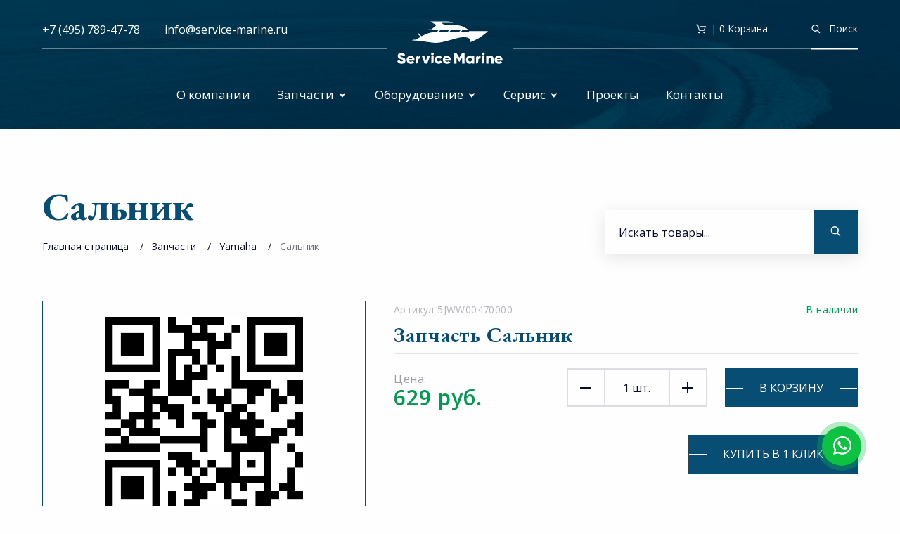

--- FILE ---
content_type: text/html; charset=UTF-8
request_url: https://service-marine.ru/catalog/yamaha/1037054/
body_size: 12010
content:
<!DOCTYPE html>
<html xml:lang="ru" lang="ru">
<head>
        <meta http-equiv="X-UA-Compatible" content="IE=edge"/>
    <meta name="viewport" content="user-scalable=no, initial-scale=1.0, maximum-scale=1.0, width=device-width">
    <meta name="cmsmagazine" content="2f81cc05cb461129150d4947bd771845"/>
    <meta name="facebook-domain-verification" content="9d1xqh6zkv3zo8y7ebpfzmim5vf3q5" />
    
    
    
    
    
    
    
    
    
    
    
    
    
    
    
    <meta name="yandex-verification" content="a644fab881537c86"/>
    <meta name="yandex-verification" content="924676f1dfebe0d8" />
    <meta name="yandex-verification" content="9c61fb64aecc8ba7" />
    <meta name="facebook-domain-verification" content="9d1xqh6zkv3zo8y7ebpfzmim5vf3q5" />
    <meta http-equiv="Content-Type" content="text/html; charset=UTF-8" />
<meta name="robots" content="index, follow" />
<meta name="keywords" content="пошив тентов для яхт и катеров; работы по интерьеру; палубные покрытия; работы по пластику; замена ковровых покрытий; обслуживание и ремонт устройств и систем судна; мойка и химчистка; сезонные услуги; предпродажная подготовка" />
<meta name="description" content="Купить Сальник YAMAHA с доставкой по Москве и России. Компания Сервис Марин является официальным дилером YAMAHA в России" />
<script type="text/javascript" data-skip-moving="true">(function(w, d, n) {var cl = "bx-core";var ht = d.documentElement;var htc = ht ? ht.className : undefined;if (htc === undefined || htc.indexOf(cl) !== -1){return;}var ua = n.userAgent;if (/(iPad;)|(iPhone;)/i.test(ua)){cl += " bx-ios";}else if (/Windows/i.test(ua)){cl += ' bx-win';}else if (/Macintosh/i.test(ua)){cl += " bx-mac";}else if (/Linux/i.test(ua) && !/Android/i.test(ua)){cl += " bx-linux";}else if (/Android/i.test(ua)){cl += " bx-android";}cl += (/(ipad|iphone|android|mobile|touch)/i.test(ua) ? " bx-touch" : " bx-no-touch");cl += w.devicePixelRatio && w.devicePixelRatio >= 2? " bx-retina": " bx-no-retina";var ieVersion = -1;if (/AppleWebKit/.test(ua)){cl += " bx-chrome";}else if (/Opera/.test(ua)){cl += " bx-opera";}else if (/Firefox/.test(ua)){cl += " bx-firefox";}ht.className = htc ? htc + " " + cl : cl;})(window, document, navigator);</script>

















 




    <title>Купить Сальник в Москве
 | Компания Service Marine</title>
    <!-- Yandex.Metrika counter -->
<noscript><div><img data-src="https://mc.yandex.ru/watch/44506231" style="position:absolute; left:-9999px;" alt="" /></div></noscript>
<!-- /Yandex.Metrika counter -->

<!-- Global site tag (gtag.js) - Google Analytics -->
<!-- Global site tag (gtag.js) - Google Analytics -->
    <!-- Zverushki\Microm --><script data-skip-moving="true">window.Zverushki=window.Zverushki||{};window.Zverushki.Microm={"Breadcrumb":"Disabled","Business":"Disabled","Product":"Disabled","Article":"Disabled","version":"2.2.1","format":{"json-ld":"Disabled","microdata":"Disabled"},"execute":{"time":0,"scheme":[]}};</script><!-- end Zverushki\Microm --></head>
<body class="">
    <div style="display: none;"><link rel="apple-touch-icon" href="/local/templates/meven/favicons/apple-touch-icon-57x57.png" sizes="57x57"><link rel="apple-touch-icon" href="/local/templates/meven/favicons/apple-touch-icon-60x60.png" sizes="60x60"><link rel="apple-touch-icon" href="/local/templates/meven/favicons/apple-touch-icon-72x72.png" sizes="72x72"><link rel="apple-touch-icon" href="/local/templates/meven/favicons/apple-touch-icon-76x76.png" sizes="76x76"><link rel="apple-touch-icon" href="/local/templates/meven/favicons/apple-touch-icon-114x114.png" sizes="114x114"><link rel="apple-touch-icon" href="/local/templates/meven/favicons/apple-touch-icon-120x120.png" sizes="120x120"><link rel="apple-touch-icon" href="/local/templates/meven/favicons/apple-touch-icon-144x144.png" sizes="144x144"><link rel="apple-touch-icon" href="/local/templates/meven/favicons/apple-touch-icon-152x152.png" sizes="152x152"><link rel="apple-touch-icon" href="/local/templates/meven/favicons/apple-touch-icon-180x180.png" sizes="180x180"><link rel="icon" href="/local/templates/meven/favicons/favicon.ico"><link rel="icon" href="/local/templates/meven/favicons/favicon-16x16.png" sizes="16x16"><link rel="icon" href="/local/templates/meven/favicons/favicon-32x32.png" sizes="32x32"><link rel="manifest" href="/local/templates/meven/favicons/site.webmanifest"><link rel="mask-icon" href="/local/templates/meven/favicons/safari-pinned-tab.svg" color="#094d74"><link rel="stylesheet" href="https://maxcdn.bootstrapcdn.com/font-awesome/4.5.0/css/font-awesome.min.css"><link href="/bitrix/js/ui/design-tokens/dist/ui.design-tokens.min.css?169135857122029" type="text/css"  rel="stylesheet" /><link href="/bitrix/js/ui/fonts/opensans/ui.font.opensans.min.css?16913585722320" type="text/css"  rel="stylesheet" /><link href="/bitrix/js/main/popup/dist/main.popup.bundle.min.css?174280757926598" type="text/css"  rel="stylesheet" /><link href="/local/templates/meven/components/bitrix/catalog/yamaha/style.min.css?1691358924959" type="text/css"  rel="stylesheet" /><link href="/local/templates/meven/assets/css/app.css?16913589251606856" type="text/css"  data-template-style="true"  rel="stylesheet" /><link href="/local/templates/meven/assets/css/custom.css?169135892511807" type="text/css"  data-template-style="true"  rel="stylesheet" /><link href="/local/templates/meven/components/bitrix/search.title/head/style.css?16913589242108" type="text/css"  data-template-style="true"  rel="stylesheet" /><link href="/local/templates/meven/template_styles.css?16913589253703" type="text/css"  data-template-style="true"  rel="stylesheet" /><link href="https://fonts.googleapis.com/css2?family=Open+Sans:ital,wght@0,300;0,400;0,600;0,700;1,300;1,400;1,600&display=swap" rel="stylesheet"><link rel="canonical" href="https://service-marine.ru/catalog/yamaha/1037054/" /></div>
<a class="whatsapp-btn" href="https://wa.me/79151902121">
    <img data-src="/local/templates/meven/assets/img/whatsapp.svg">
</a><div id="panel"></div>
<div class="off-canvas position-left" id="mobileMenuCanvas" data-off-canvas>
    <div class="mob-menu-close" data-close>Закрыть
        <svg class="icon" width="10" height="10">
            <use xlink:href="/local/templates/meven/assets/img/svg/symbols.svg#close"/>
        </svg>
    </div>
    <script id="bx24_form_button" data-skip-moving="true">
        (function (w, d, u, b) {
            w['Bitrix24FormObject'] = b;
            w[b] = w[b] || function () {
                arguments[0].ref = u;
                (w[b].forms = w[b].forms || []).push(arguments[0])
            };
            if (w[b]['forms']) return;
            var s = d.createElement('script');
            s.async = 1;
            s.src = u + '?' + (1 * new Date());
            var h = d.getElementsByTagName('script')[0];
            h.parentNode.insertBefore(s, h);
        })(window, document, 'https://servismarine.bitrix24.ru/bitrix/js/crm/form_loader.js', 'b24form');

        b24form({"id": "7", "lang": "ru", "sec": "ghhecr", "type": "button", "click": ""});
    </script>
    <ul id="mobile-menu" itemscope itemtype="http://www.schema.org/SiteNavigationElement">
            <li itemprop="name"><a href="/about/" itemprop="url">О компании</a></li>
            <li itemprop="name"><a href="/catalog/" itemprop="url">Запчасти</a></li>
            <li itemprop="name"><a href="/accessories/dvigateli/" itemprop="url">Моторы</a></li>
            <li itemprop="name"><a href="/accessories/elektrooborudovanie/" itemprop="url">Оборудование</a></li>
            <li itemprop="name"><a href="/services/" itemprop="url">Сервис</a></li>
            <li itemprop="name"><a href="/projects/" itemprop="url">Проекты</a></li>
            <li itemprop="name"><a href="/contacts/" itemprop="url">Контакты</a></li>
    </ul>
    <ul class="mob-menu-footer" itemscope itemtype="https://schema.org/Organization">
        <meta itemprop="name" content="Service Marine">
        <meta itemprop="address" content="125212, г. Москва, Ленинградское шоссе, 39 стр.6">
        <li itemprop="telephone">
            <a href="tel:+79151902121" style="width: 156.391px;">+7 (915) 190-21-21</a><br>
<a href="tel:+74957894778%E2%80%8B" style="width: 156.391px;">+7 (495) 789-47-78​</a><br>
<a href="tel:+ 7 933 567 11 22​%E2%80%8B" style="width: 156.391px;">+7 (933) 567 11 22​</a>        </li>
        <li itemprop="email">
            <a href="mailto:info@service-marine.ru">
                <a href="mailto:info@service-marine.ru​​">info@service-marine.ru​​</a>            </a>
        </li>
    </ul>
</div>

<header id="site-header">
    <div class="grid-container ">
        <div class="grid-x grid-padding-x">
            <div class="cell">
                <div class="site-header-cont-mob hide-for-large">

                    
                    <a href="/" class="sm-logo-mob">
                        <svg class="icon" width="150" height="61">
                            <use xlink:href="/local/templates/meven/assets/img/svg/symbols.svg#logo"/>
                        </svg>
                    </a>
                    <div class="site-header-cont-mob-flex">
                        <a href="tel:+7 495 789-47-78" style="margin-right: 43px;">
                            <span style="color:#fff;">+7 495 789-47-78</span>
                        </a>
                    
                            <form action="/search/index.php" id="mobile-search-form" class="mob-search-input-cont">
        <svg class="icon close hide" width="10" height="10">
            <use xlink:href="/local/templates/meven/assets/img/svg/symbols.svg#close"/>
        </svg>
        <input id="mobile-search" type="text" name="q" value="" size="40" maxlength="50" autocomplete="off" />
        <svg class="icon search" width="18" height="18">
            <use xlink:href="/local/templates/meven/assets/img/svg/symbols.svg#search"/>
        </svg>
    </form>

                        <a class="mobile-menu-open-mob-sticky" data-toggle="mobileMenuCanvas" aria-expanded="false"
                           aria-controls="mobileMenuCanvas">
                            <svg class="icon" width="30" height="30">
                                <use xlink:href="/local/templates/meven/assets/img/svg/symbols.svg#menu"></use>
                            </svg>
                        </a>
                    </div>
                </div>
                <div class="site-header-cont show-for-large">
                    <div class="site-header-left">
                        <ul class="site-header-contacts">
                            <li>
                                <a href="tel:+74957894778" style="width: 156.391px;">+7 (495) 789-47-78</a><br>
                            </li>
                            <li><a href="mailto:info@service-marine.ru​​">info@service-marine.ru​​</a></li>
                        </ul>
                    </div>
                    <div class="site-header-logo">
                        <a href="/" class="sm-logo">
                            <svg class="icon" width="150" height="61">
                                <use xlink:href="/local/templates/meven/assets/img/svg/symbols.svg#logo"/>
                            </svg>
                        </a>
                    </div>
                    <div class="site-header-right">
                        <form action="/search/" class="site-header-search-form show-for-large">
                            <input type="text" name="q" id="site-header-search">
                            <button type="submit" class="site-header-search-submit" disabled="">
                                <svg class="icon" width="13" height="13">
                                    <use xlink:href="/local/templates/meven/assets/img/svg/symbols.svg#search"></use>
                                </svg>
                                Поиск
                            </button>
                            <svg class="icon site-header-search-form-clear" width="10" height="10">
                                <use xlink:href="/local/templates/meven/assets/img/svg/symbols.svg#close"></use>
                            </svg>
                            <div class="site-header-search-form-cover site-header-search-form-cover-catalog"
                                 style="width: 63.7969px;"></div>
                            
                            <a href="/personal/cart/" class="header-cart">
                                <div id="bx_basketFKauiI" class="bx-basket bx-opener"><!--'start_frame_cache_bx_basketFKauiI'--><svg class="icon" width="20" height="14">
    <use xlink:href="/local/templates/meven/assets/img/svg/symbols.svg#cart"></use>
</svg>

<span class="header-cart-counter cart-counter"> | 0</span>
<span>Корзина</span>
<!--'end_frame_cache_bx_basketFKauiI'--></div>
                            </a>
                        </form>
                        <button class="mobile-search-open hide-for-large">
                            <svg class="icon" width="13" height="13">
                                <use xlink:href="/local/templates/meven/assets/img/svg/symbols.svg#search"></use>
                            </svg>
                        </button>
                        <button class="mobile-menu-open hide-for-large" data-toggle="mobileMenuCanvas"
                                aria-expanded="false" aria-controls="mobileMenuCanvas">Меню
                            <svg class="icon" width="20" height="20">
                                <use xlink:href="/local/templates/meven/assets/img/svg/symbols.svg#menu"></use>
                            </svg>
                        </button>
                    </div>
                </div>
                <!-- <a class="site-header-cont-mob-shop hide-for-large" href="https://servicemarine.shop">
                   <img class="shop-icon-mob" data-src="../../local/templates/meven/assets/img/svg/shop-icon.svg" alt="Иконка входи в магазин">
                  <span>Интернет магазин</span>
                 </a> -->
            </div>
        </div>
    </div>
    <div class="grid-container show-for-large">
        <div class="grid-x grid-padding-x">
            <div class="cell">
                <div class="pm-overlay"></div>
                
<ul id="primary-menu" class="menu"  itemscope itemtype="http://www.schema.org/SiteNavigationElement">
                                                                <li itemprop="name"><a href="/about/" itemprop="url">О компании</a></li>
                    
                                                                                        <li class="pm-drop-down" itemprop="name"><a href="/accessories/zapchasti/" itemprop="url">Запчасти</a>
                    <div class="pm-mega-menu">
                    
                                                    <ul class="pm-mega-menu-widget" data-old-depth="1">
                <li class="first" itemprop="name"><a href="/catalog/volvo-penta/" itemprop="url">Volvo Penta&nbsp;</a></li>
        
                                                        </ul>
                        <ul class="pm-mega-menu-widget" data-old-depth="2">
                <li class="first" itemprop="name"><a href="/catalog/mercruiser/" itemprop="url">MerCruiser&nbsp;</a></li>
        
                                                        </ul>
                        <ul class="pm-mega-menu-widget" data-old-depth="2">
                <li class="first" itemprop="name"><a href="/catalog/mercury/" itemprop="url">Mercury&nbsp;</a></li>
        
                                                        </ul>
                        <ul class="pm-mega-menu-widget" data-old-depth="2">
                <li class="first" itemprop="name"><a href="/catalog/yamaha/" itemprop="url">Yamaha&nbsp;</a></li>
        
                                                        </ul>
                        <ul class="pm-mega-menu-widget" data-old-depth="2">
                <li class="first" itemprop="name"><a href="/accessories/grebnye_vinty/" itemprop="url">Гребные винты&nbsp;</a></li>
        
                                                        </ul>
                        <ul class="pm-mega-menu-widget" data-old-depth="2">
                <li class="first" itemprop="name"><a href="/accessories/osculati/" itemprop="url">Osculati&nbsp;</a></li>
        
                                                        </ul>
                        <ul class="pm-mega-menu-widget" data-old-depth="2">
                <li class="first" itemprop="name"><a href="/accessories/tecnoseal/" itemprop="url">Tecnoseal&nbsp;</a></li>
        
                                                        </ul>
                        <ul class="pm-mega-menu-widget" data-old-depth="2">
                <li class="first" itemprop="name"><a href="/accessories/akkumulyatory-zaryadnye-ustroystva-svechi/" itemprop="url">Аккумуляторы/зарядные устройства&nbsp;</a></li>
        
                                                        </ul>
                        <ul class="pm-mega-menu-widget" data-old-depth="2">
                <li class="first" itemprop="name"><a href="/accessories/raskhodnye-materialy/" itemprop="url">Расходные материалы&nbsp;</a></li>
        
                                                        </ul>
                        <ul class="pm-mega-menu-widget" data-old-depth="2">
                <li class="first" itemprop="name"><a href="/accessories/masla_smazki_antifriz_khimiya/" itemprop="url">Масла, смазки, антифриз, химия&nbsp;</a></li>
        
                                                            </ul>
                </div>
                </li>
                                        <li class="pm-drop-down" itemprop="name"><a href="/accessories/elektrooborudovanie/" itemprop="url">Оборудование</a>
                    <div class="pm-mega-menu">
                    
                                                    <ul class="pm-mega-menu-widget" data-old-depth="1">
                <li class="first" itemprop="name"><a href="/accessories/uspokoiteli-kachki/" itemprop="url">Успокоители качки&nbsp;</a></li>
        
                                                        </ul>
                        <ul class="pm-mega-menu-widget" data-old-depth="2">
                <li class="first" itemprop="name"><a href="/accessories/tendery/" itemprop="url">Тендеры Williams&nbsp;</a></li>
        
                                                        </ul>
                        <ul class="pm-mega-menu-widget" data-old-depth="2">
                <li class="first" itemprop="name"><a href="/accessories/dometic/" itemprop="url">Dometic&nbsp;</a></li>
        
                                                        </ul>
                        <ul class="pm-mega-menu-widget" data-old-depth="2">
                <li class="first" itemprop="name"><a href="/accessories/podvesnue-motory/" itemprop="url">Подвесные моторы&nbsp;</a></li>
        
                                                        </ul>
                        <ul class="pm-mega-menu-widget" data-old-depth="2">
                <li class="first" itemprop="name"><a href="/accessories/opacmare/" itemprop="url">Opacmare&nbsp;</a></li>
        
                                                        </ul>
                        <ul class="pm-mega-menu-widget" data-old-depth="2">
                <li class="first" itemprop="name"><a href="/accessories/navigatsiya/" itemprop="url">Навигация&nbsp;</a></li>
        
                                                        </ul>
                        <ul class="pm-mega-menu-widget" data-old-depth="2">
                <li class="first" itemprop="name"><a href="/accessories/sudovye-generatory/" itemprop="url">Судовые генераторы&nbsp;</a></li>
        
                                                        </ul>
                        <ul class="pm-mega-menu-widget" data-old-depth="2">
                <li class="first" itemprop="name"><a href="/accessories/pribory-nochnogo-videniya/" itemprop="url">Приборы ночного видения&nbsp;</a></li>
        
                                                        </ul>
                        <ul class="pm-mega-menu-widget" data-old-depth="2">
                <li class="first" itemprop="name"><a href="/accessories/sputnikovye-antenny/" itemprop="url">Спутниковые антенны&nbsp;</a></li>
        
                                                        </ul>
                        <ul class="pm-mega-menu-widget" data-old-depth="2">
                <li class="first" itemprop="name"><a href="/accessories/avtopiloty/" itemprop="url">Автопилоты&nbsp;</a></li>
        
                                                            </ul>
                </div>
                </li>
                                        <li class="pm-drop-down" itemprop="name"><a href="/services/" itemprop="url">Сервис</a>
                    <div class="pm-mega-menu">
                    
                                                    <ul class="pm-mega-menu-widget" data-old-depth="1">
                <li class="first" itemprop="name"><a href="/services/mekhanicheskiy-tsekh/" itemprop="url">Сервис моторов и трансмиссий&nbsp;</a></li>
        
                                                        </ul>
                        <ul class="pm-mega-menu-widget" data-old-depth="2">
                <li class="first" itemprop="name"><a href="/services/elektricheskiy-tsekh/" itemprop="url">Установка судового оборудования&nbsp;</a></li>
        
                                                        </ul>
                        <ul class="pm-mega-menu-widget" data-old-depth="2">
                <li class="first" itemprop="name"><a href="/services/korpusnyy-tsekh/" itemprop="url">Покраска и ремонт&nbsp;</a></li>
        
                                                        </ul>
                        <ul class="pm-mega-menu-widget" data-old-depth="2">
                <li class="first" itemprop="name"><a href="/services/poshivochnyy-tsekh/" itemprop="url">Тенты и перетяжка&nbsp;</a></li>
        
                                                        </ul>
                        <ul class="pm-mega-menu-widget" data-old-depth="2">
                <li class="first" itemprop="name"><a href="/services/stolyarnyy-tsekh/" itemprop="url">Палубы и мебель&nbsp;</a></li>
        
                                                            </ul>
                </div>
                </li>
                                        <li itemprop="name"><a href="/projects/" itemprop="url">Проекты</a></li>
                    
                                                                    <li itemprop="name"><a href="/contacts/" itemprop="url">Контакты</a></li>
                    
            </ul>
            </div>
        </div>
    </div>
</header>
    <div class="section">
        <div class="section-header">
            <div class="grid-container">
                <div class="grid-x grid-padding-x align-center-middle">
                    <div class="cell large-8">
                        <h3 class="section-title">Сальник</h3>
                        <ul class="breadcrumbs">
		    <li id="bx_breadcrumb_0" itemscope="" itemtype="http://data-vocabulary.org/Breadcrumb" itemref="bx_breadcrumb_-1">
		        <a href="/" title="Главная страница" itemprop="url">Главная страница</a>
		    </li>
		    <li id="bx_breadcrumb_1" itemscope="" itemtype="http://data-vocabulary.org/Breadcrumb" itemprop="child" itemref="bx_breadcrumb_0">
		        <a href="/accessories/zapchasti/" title="Запчасти" itemprop="url">Запчасти</a>
		    </li>
		    <li id="bx_breadcrumb_2" itemscope="" itemtype="http://data-vocabulary.org/Breadcrumb" itemprop="child">
		        <a href="/catalog/yamaha/" title="Yamaha" itemprop="url">Yamaha</a>
		    </li><li>Сальник</li></ul>                    </div>
                                            <div class="cell large-4 align-self-bottom text-right">
                            <form action="/search/" id="service-search">
                                <div class="input-group">
                                    <input name="q" type="text" class="input-group-field search-field"
                                           placeholder="Искать товары...">
                                    <div class="input-group-button">
                                        <button type="submit" class="button">
                                            <svg class="icon" width="15" height="15">
                                                <use xlink:href="/upload/img/svg/symbols.svg#search"></use>
                                            </svg>
                                        </button>
                                    </div>
                                </div>
                            </form>
                        </div>
                                    </div>
                            </div>

        </div>
    </div>

<div class="grid-container js-elem" data-id="1037054">
    <div class="grid-x grid-padding-x">
        <div class="cell large-5">

            <div class="shop-qr-box">
                <div class="shop-qr-cont" itemprop="image">
                    <img data-src="/upload/qr.jpg" alt="">
                </div>
            </div>

        </div>
        <div class="cell large-7" itemscope itemtype="http://schema.org/Offer">

			
			<div class="shop-product-meta">
                <div class="shop-product-meta-sku">Артикул 5JWW00470000</div>
				<div class="shop-product-status on-stock">В наличии</div>
            </div>

            <h1 class="shop-product-title" itemprop="name">Запчасть  Сальник</h1>

            <div class="shop-action-box" data-id="1037054">
                <div class="shop-action-box-price">
                    						<div class="shop-action-box-price-txt">Цена:</div>
                        <div class="shop-action-box-price-val" itemprop="price">629 руб.</div>
                        <meta itemprop="priceCurrency" content="RUB">
                                    </div>


                    <div class="shop-product-card-count">
                        <div class="product-card-count-min"></div>
                        <div class="product-card-count-data">
                            <span class="product-card-count-data-sum" name="quantity">1</span>
                            <span class="product-card-count-data-unit">шт.</span>
                        </div>
                        <div class="product-card-count-plus"></div>
                    </div>
									<button class="button linear shop-add-to-cart js-add-basket">В корзину</button>
                            </div>
            <div class="sm_button_wrap" style="margin-top:10px;">
                <button class="button linear expanded sm_element_btn" data-sm-open="orderOneClick" id="OneClickButton">Купить в 1 клик</button>
            </div>

        </div>

    </div>
</div>
<div class="grid-container">
    <div class="grid-x grid-padding-x">
        <div class="cell">
            <div style="margin-bottom: 30px;">
                <img data-src="https://service-marine.ru/upload/iblock/24f/24ff1188b0ec22f6570e7336107770df.jpg">
            </div>
        </div>
    </div>
</div>
<div class="grid-container">
    <div class="grid-x grid-padding-x">
        <div class="cell">
            <div class="catalog-banner">
                                <div class="catalog-banner-l0">
                    <div class="catalog-banner-title">Скидки, цены, акции</div>
                    <div class="catalog-banner-text">Приобретая запчасть  Сальник арт. 5JWW00470000 в нашей компании, каждый клиент может существенно сэкономить. Мы регулярно проводим акции и делаем специальные предложения на самые популярные группы товаров., которые позволяют выгодно приобрести необходимые запасные части. Сегодня каждый может выгодно приобрести запчасть  Сальник арт. 5JWW00470000. Спешите купить запасные части по сниженным ценам. Следите за нашими акциями и регулярно делайте выгодные покупки.
                    </div>
                </div>
                <!--div class="catalog-banner-r">
                    <a href="#" class="button white linear hollow expanded">ПЕРЕЙТИ</a>
                </div-->
            </div>
        </div>
    </div>
</div>
<div class="grid-container shop-section" id="shop-pay-method">
    <div class="grid-x grid-padding-x">
        <noindex>
            <div class="cell">
                    <h4 class="shop-section-title">Оплата удобным способом</h4>
                    <ul class="shop-pay-methods">
                        <li>
<div class="shop-pay-method">
 <img data-src="/upload/mastercard.svg" alt="">
</div>
 </li>
<li>
<div class="shop-pay-method">
 <img data-src="/upload/qiwi-wallet-logo.svg" alt="">
</div>
 </li>
<li>
<div class="shop-pay-method">
 <img data-src="/upload/visa.svg" alt="">
</div>
 </li>
<li>
<div class="shop-pay-method">
 <img data-src="/upload/yandex.svg" alt="">
</div>
</li>                    </ul>
            </div>
        </noindex>
    </div>
</div><footer id="site-footer">
    <div class="grid-container">
        <div class="grid-x grid-padding-x">
            <div class="cell medium-5">
                <h4 class="footer-title">Наши контакты</h4>
                <ul class="footer-contacts">
				    <li style="margin-bottom: 0px">
						<!--
                        <svg class="icon" width="18" height="18">
                            <use xlink:href="assets/img/svg/symbols.svg#phone"/>
                        </svg>
						-->
                        <a href="tel:+79151902121" style="width: 156.391px;">+7 (915) 190-21-21</a><br>
<a href="tel:+74957894778%E2%80%8B" style="width: 156.391px;">+7 (495) 789-47-78​</a><br>
<a href="tel:+ 7 933 567 11 22​%E2%80%8B" style="width: 156.391px;">+7 (933) 567 11 22​</a>                    </li>
                    <li style="margin-bottom: 0px">
						<!--
                        <svg class="icon" width="18" height="18">
                            <use xlink:href="assets/img/svg/symbols.svg#envelope"/>
                        </svg>
						-->
                        <a href="mailto:info@service-marine.ru​​">info@service-marine.ru​​</a>                    </li>
                    <li>
                        <div style="color: #fff;display: flex;">
                            <a href="https://vk.com/public201378407" target="_blank"><i class="fa fa-vk fa-lg"  style="margin-right:7px;" aria-hidden="true"></i></a>
                            <a href="https://www.instagram.com/service_marine/" target="_blank"><i class="fa fa-instagram fa-lg" style="margin-right:7px;" aria-hidden="true"></i></a>
                            <a href="https://www.facebook.com/groups/309909256992811" target="_blank"><i class="fa fa-facebook fa-lg" style="margin-right:7px;" aria-hidden="true"></i></a>
                        </div>
                    </li>
                    <li>
                        Время работы:<br>
 Рабочие дни: 9:00 - 18:00<br>
Выходные дни: 10:00 - 18:00                    </li>
                    <li>
                        г. Москва, Ленинградское шоссе, 39 стр.6.<br>
г. Долгопрудный, ул. Московская, д. 46<br>
г. Санкт-Петербург, Поселок имени Свердлова, ул. Ермаковская 8Б Яхт клуб "Правобережный"                    </li>
                </ul>
            </div>
            <div class="cell medium-4 show-for-medium">
                
<h4 class="footer-title">Сервис</h4>
<ul class="footer-menu" itemscope itemtype="http://www.schema.org/SiteNavigationElement">
            <li itemprop="name"><a href="/services/mekhanicheskiy-tsekh/" itemprop="url">Сервис моторов и трансмиссий</a></li>
            <li itemprop="name"><a href="/services/elektricheskiy-tsekh/" itemprop="url">Установка судового оборудования</a></li>
            <li itemprop="name"><a href="/services/korpusnyy-tsekh/" itemprop="url">Покраска и ремонт</a></li>
            <li itemprop="name"><a href="/services/poshivochnyy-tsekh/" itemprop="url">Тенты и перетяжка</a></li>
            <li itemprop="name"><a href="/services/stolyarnyy-tsekh/" itemprop="url">Палубы и мебель</a></li>
    </ul>            </div>
            <div class="cell medium-3 show-for-medium">
                
<h4 class="footer-title">Каталог</h4>
<ul class="footer-menu" itemscope itemtype="http://www.schema.org/SiteNavigationElement">
            <li itemprop="name"><a href="/accessories/zapchasti/" itemprop="url">Запчасти</a></li>
            <li itemprop="name"><a href="/accessories/elektrooborudovanie/" itemprop="url">Оборудование</a></li>
            <li itemprop="name"><a href="/about/" itemprop="url">О компании</a></li>
            <li itemprop="name"><a href="/services/" itemprop="url">Сервис</a></li>
            <li itemprop="name"><a href="/contacts/" itemprop="url">Контакты</a></li>
    </ul>            </div>
            <div class="cell">
                <ul class="footer-copyrights">
                    <li class="copyrights">Service Marine ©2026</li>
                   <!--  <li class="show-for-medium"><a href="#">Условия обслуживания</a></li>
                    <li class="show-for-medium"><a href="#">Карта сайта</a></li> -->				
                </ul>
            </div>
        </div>
    </div>
</footer>



<div class="sm-reveal" id="orderOnStock">
    <div class="sm-reveal-cont">
        <form action="" data-abide novalidate>
            <div class="order-reveal-header">
                <h4 class="order-reveal-title">Товар добавлен в корзину</h4>
            </div>

            <div class="order-reveal-body order-on-stock-reveal-body text-center">
                <div class="reveal-product-img">
                    <img data-src="https://via.placeholder.com/220x220" alt="">
                </div>

                <div class="product-order-on-stock-title"></div>
                <div class="product-order-on-stock-id"></div>
                <input type="hidden" name="productName">
                <input type="hidden" name="productID">
                <input type="hidden" name="productCounter">

                <div class="order-on-stock-reveal-buttons">
                    <a href="" class="button linear expanded rev-close-button">ПРОДОЛЖИТЬ ПОКУПКИ</a>
                    <a href="/personal/cart/" class="button linear hollow primary expanded">Перейти в корзину</a>
                </div>
            </div>
        </form> 
        <div class="rev-close"></div>
    </div>
</div>

<div class="sm-reveal" id="orderOneClick">
    <div class="sm-reveal-cont">
        <style>
  .form-accessories .g-recaptcha > div {
    margin: 10px auto;
  }
</style>

<form method="POST" class="form-ajax" action="/local/ajax/request.php" id="form_oneClick" data-abide novalidate>
  <div class="reveal-header">
    <h4 class="reveal-title">
      Оформить в один клик
    </h4>
  </div>

  <div id="answer">

  </div>

  <div class="reveal-footer sm_d_none" id="form_restart">
    <div class="grid-container">
      <div class="grid-x grid-padding-x align-center">
        <div class="cell medium-6">
          <div class="contactReveal-step-2">
            <a class="button linear expanded button_sm" href="/">Вернуться на главную</a>
          </div>
        </div>
      </div>
    </div>
  </div>

  <div id="form_inputs" class="form-accessories">
    <div class="inputs_wrap">
      <input type="text" name="name" placeholder="Вашe Имя*" required>
      <input id="OneClickPhone" type="tel" name="phone" placeholder="Ваш телефон*" required>
      <input type="email" name="email" placeholder="Ваша почта*" required>
      <div class="hidden_inputs">
                          <input type="hidden" name="fromBasket" value="N">
          <input type="hidden" name="quantity" value="1" class="quantity">
          <input type="hidden" name="productId" value="" class="productId">
              </div>
    </div>
        <div class="g-recaptcha sm_captcha" data-sitekey="6Le4dpcUAAAAAD7SHgCDRk0klD_hPB-JR_vKxaQr"></div>

    <div class="reveal-footer">
      <div class="grid-container">
        <div class="grid-x grid-padding-x align-center">
          <div class="cell medium-6">
            <div class="contactReveal-step-2">
              <button id="OneClickSubmit" type="submit" class="button hollow linear white expanded button_sm">Отправить</button>
            </div>
          </div>
        </div>
      </div>
    </div>
  </div>
</form>    </div>
    <div class="rev-close" data-close></div>
</div>

<div class="sm-reveal" id="orderOneClickCatalog">
    <div class="sm-reveal-cont">
        <form method="POST" class="form-ajax" action="/local/ajax/request.php" id="form_oneClickCatalog" data-abide novalidate>
    <div class="reveal-header">
        <h4 class="reveal-title">
            Оформить в один клик
        </h4>
    </div>

    <div id="answerCatalog">

    </div>

    <div class="reveal-footer sm_d_none" id="form_restartCatalog">
        <div class="grid-container">
            <div class="grid-x grid-padding-x align-center">
                <div class="cell medium-6">
                    <div class="contactReveal-step-2">
                        <a class="button linear expanded button_sm" href="/">Вернуться на главную</a>
                    </div>
                </div>
            </div>
        </div>
    </div>

    <div id="form_inputsCatalog">
        <div class="inputs_wrap">
            <input type="text" name="name" placeholder="Ваш Имя*" required>
            <input id="OneClickPhoneCatalog" type="tel" name="phone" placeholder="Ваш телефон*" required>
            <input type="email" name="email" placeholder="Ваша почта*" required>
            <div class="hidden_inputs">
                                                    <input type="hidden" name="fromBasket" value="N">
                    <input type="hidden" name="quantity" value="1" class="quantity">
                    <input type="hidden" name="productId" value="" class="productIdCatalog">
                            </div>
        </div>

        <div class="reveal-footer">
            <div class="grid-container">
                <div class="grid-x grid-padding-x align-center">
                    <div class="cell medium-6">
                        <div class="contactReveal-step-2">
                            <button id="OneClickSubmitCatalog" type="submit" class="button hollow linear white expanded button_sm">Отправить</button>
                        </div>
                    </div>
                </div>
            </div>
        </div>
    </div>
</form>    </div>
    <div class="rev-close" data-close></div>
</div>

<div class="sm-reveal" id="contactReveal">
    <div class="sm-reveal-cont">
            </div>
    <div class="rev-close" data-close></div>
</div>
<!--  -->
<script defer src="https://af.click.ru/af.js?id=13041"></script>
<script type="text/javascript">if(!window.BX)window.BX={};if(!window.BX.message)window.BX.message=function(mess){if(typeof mess==='object'){for(let i in mess) {BX.message[i]=mess[i];} return true;}};</script>
<script type="text/javascript">(window.BX||top.BX).message({'JS_CORE_LOADING':'Загрузка...','JS_CORE_NO_DATA':'- Нет данных -','JS_CORE_WINDOW_CLOSE':'Закрыть','JS_CORE_WINDOW_EXPAND':'Развернуть','JS_CORE_WINDOW_NARROW':'Свернуть в окно','JS_CORE_WINDOW_SAVE':'Сохранить','JS_CORE_WINDOW_CANCEL':'Отменить','JS_CORE_WINDOW_CONTINUE':'Продолжить','JS_CORE_H':'ч','JS_CORE_M':'м','JS_CORE_S':'с','JSADM_AI_HIDE_EXTRA':'Скрыть лишние','JSADM_AI_ALL_NOTIF':'Показать все','JSADM_AUTH_REQ':'Требуется авторизация!','JS_CORE_WINDOW_AUTH':'Войти','JS_CORE_IMAGE_FULL':'Полный размер'});</script><script type="text/javascript" src="/bitrix/js/main/core/core.min.js?1742807584219752"></script><script>BX.setJSList(['/bitrix/js/main/core/core_ajax.js','/bitrix/js/main/core/core_promise.js','/bitrix/js/main/polyfill/promise/js/promise.js','/bitrix/js/main/loadext/loadext.js','/bitrix/js/main/loadext/extension.js','/bitrix/js/main/polyfill/promise/js/promise.js','/bitrix/js/main/polyfill/find/js/find.js','/bitrix/js/main/polyfill/includes/js/includes.js','/bitrix/js/main/polyfill/matches/js/matches.js','/bitrix/js/ui/polyfill/closest/js/closest.js','/bitrix/js/main/polyfill/fill/main.polyfill.fill.js','/bitrix/js/main/polyfill/find/js/find.js','/bitrix/js/main/polyfill/matches/js/matches.js','/bitrix/js/main/polyfill/core/dist/polyfill.bundle.js','/bitrix/js/main/core/core.js','/bitrix/js/main/polyfill/intersectionobserver/js/intersectionobserver.js','/bitrix/js/main/lazyload/dist/lazyload.bundle.js','/bitrix/js/main/polyfill/core/dist/polyfill.bundle.js','/bitrix/js/main/parambag/dist/parambag.bundle.js']);
</script>
<script type="text/javascript">(window.BX||top.BX).message({'pull_server_enabled':'N','pull_config_timestamp':'0','pull_guest_mode':'N','pull_guest_user_id':'0'});(window.BX||top.BX).message({'PULL_OLD_REVISION':'Для продолжения корректной работы с сайтом необходимо перезагрузить страницу.'});</script>
<script type="text/javascript">(window.BX||top.BX).message({'LANGUAGE_ID':'ru','FORMAT_DATE':'DD.MM.YYYY','FORMAT_DATETIME':'DD.MM.YYYY HH:MI:SS','COOKIE_PREFIX':'BITRIX_SM','SERVER_TZ_OFFSET':'10800','UTF_MODE':'Y','SITE_ID':'s1','SITE_DIR':'/','USER_ID':'','SERVER_TIME':'1768623705','USER_TZ_OFFSET':'0','USER_TZ_AUTO':'Y','bitrix_sessid':'e405ccd03bbe272124aa4941f1a7a45b'});</script><script type="text/javascript" src="/bitrix/js/pull/protobuf/protobuf.min.js?169135856876433"></script>
<script type="text/javascript" src="/bitrix/js/pull/protobuf/model.min.js?169135856814190"></script>
<script type="text/javascript" src="/bitrix/js/rest/client/rest.client.min.js?16913585689240"></script>
<script type="text/javascript" src="/bitrix/js/pull/client/pull.client.min.js?169135856848309"></script>
<script type="text/javascript" src="/bitrix/js/main/popup/dist/main.popup.bundle.min.js?174280750965670"></script>
<script type='text/javascript'>window['recaptchaFreeOptions']={'size':'normal','theme':'light','badge':'bottomright','version':'','action':'','lang':'ru','key':'6LdosE8UAAAAAKJhR0gZPRZOy20lX9ZurtlI7suh'};</script>
<script type="text/javascript"></script>
<script type="text/javascript">
					(function () {
						"use strict";

						var counter = function ()
						{
							var cookie = (function (name) {
								var parts = ("; " + document.cookie).split("; " + name + "=");
								if (parts.length == 2) {
									try {return JSON.parse(decodeURIComponent(parts.pop().split(";").shift()));}
									catch (e) {}
								}
							})("BITRIX_CONVERSION_CONTEXT_s1");

							if (cookie && cookie.EXPIRE >= BX.message("SERVER_TIME"))
								return;

							var request = new XMLHttpRequest();
							request.open("POST", "/bitrix/tools/conversion/ajax_counter.php", true);
							request.setRequestHeader("Content-type", "application/x-www-form-urlencoded");
							request.send(
								"SITE_ID="+encodeURIComponent("s1")+
								"&sessid="+encodeURIComponent(BX.bitrix_sessid())+
								"&HTTP_REFERER="+encodeURIComponent(document.referrer)
							);
						};

						if (window.frameRequestStart === true)
							BX.addCustomEvent("onFrameDataReceived", counter);
						else
							BX.ready(counter);
					})();
				</script>
<script type="text/javascript" src="/local/templates/meven/assets/js/app.js?16913589251416231"></script>
<script type="text/javascript" src="/local/templates/meven/assets/js/jquery.maskedinput.min.js?16913589254324"></script>
<script type="text/javascript" src="/local/templates/meven/assets/js/custom.js?16913589253760"></script>
<script type="text/javascript" src="/bitrix/components/bitrix/search.title/script.min.js?16913585226443"></script>
<script type="text/javascript" src="/local/templates/meven/components/bitrix/sale.basket.basket.line/cart/script.js?16913589245335"></script>
<script type="text/javascript">var _ba = _ba || []; _ba.push(["aid", "db0f25537d58ea09e8c212029761430f"]); _ba.push(["host", "service-marine.ru"]); _ba.push(["ad[ct][item]", "[base64]"]);_ba.push(["ad[ct][user_id]", function(){return BX.message("USER_ID") ? BX.message("USER_ID") : 0;}]);_ba.push(["ad[ct][recommendation]", function() {var rcmId = "";var cookieValue = BX.getCookie("BITRIX_SM_RCM_PRODUCT_LOG");var productId = 1037054;var cItems = [];var cItem;if (cookieValue){cItems = cookieValue.split(".");}var i = cItems.length;while (i--){cItem = cItems[i].split("-");if (cItem[0] == productId){rcmId = cItem[1];break;}}return rcmId;}]);_ba.push(["ad[ct][v]", "2"]);(function() {var ba = document.createElement("script"); ba.type = "text/javascript"; ba.async = true;ba.src = (document.location.protocol == "https:" ? "https://" : "http://") + "bitrix.info/ba.js";var s = document.getElementsByTagName("script")[0];s.parentNode.insertBefore(ba, s);})();</script>


<script type="text/javascript" >
   (function(m,e,t,r,i,k,a){m[i]=m[i]||function(){(m[i].a=m[i].a||[]).push(arguments)};
   m[i].l=1*new Date();k=e.createElement(t),a=e.getElementsByTagName(t)[0],k.async=1,k.src=r,a.parentNode.insertBefore(k,a)})
   (window, document, "script", "https://mc.yandex.ru/metrika/tag.js", "ym");

   ym(44506231, "init", {
        clickmap:true,
        trackLinks:true,
        accurateTrackBounce:true,
        webvisor:true
   });
</script>
<script async src="https://www.googletagmanager.com/gtag/js?id=UA-111550547-1"></script>
<script>
  window.dataLayer = window.dataLayer || [];
  function gtag(){dataLayer.push(arguments);}
  gtag('js', new Date());

  gtag('config', 'UA-111550547-1');
</script>

<script>
    (function(w,d,u){
        var s=d.createElement('script');s.async=true;s.src=u+'?'+(Date.now()/60000|0);
        var h=d.getElementsByTagName('script')[0];h.parentNode.insertBefore(s,h);
    })(window,document,'https://cdn.bitrix24.ru/b10938224/crm/site_button/loader_1_qkdkth.js');
</script>

<script async src="https://www.googletagmanager.com/gtag/js?id=UA-188364896-1"></script>
<script>
  window.dataLayer = window.dataLayer || [];
  function gtag(){dataLayer.push(arguments);}
  gtag('js', new Date());
 
  gtag('config', 'UA-188364896-1');
</script><script src="https://code-ya.jivosite.com/widget/lqWLqPgZo7" async></script>
<script>
var bx_basketFKauiI = new BitrixSmallCart;
</script>
<script type="text/javascript">
	bx_basketFKauiI.siteId       = 's1';
	bx_basketFKauiI.cartId       = 'bx_basketFKauiI';
	bx_basketFKauiI.ajaxPath     = '/bitrix/components/bitrix/sale.basket.basket.line/ajax.php';
	bx_basketFKauiI.templateName = 'cart';
	bx_basketFKauiI.arParams     =  {'HIDE_ON_BASKET_PAGES':'N','CACHE_TYPE':'A','PATH_TO_BASKET':'/personal/cart/','PATH_TO_ORDER':'/personal/order/make/','SHOW_NUM_PRODUCTS':'Y','SHOW_TOTAL_PRICE':'Y','SHOW_EMPTY_VALUES':'Y','SHOW_PERSONAL_LINK':'N','PATH_TO_PERSONAL':'/personal/','SHOW_AUTHOR':'N','SHOW_REGISTRATION':'N','PATH_TO_REGISTER':'/login/','PATH_TO_AUTHORIZE':'/login/','PATH_TO_PROFILE':'/personal/','SHOW_PRODUCTS':'N','SHOW_DELAY':'Y','SHOW_NOTAVAIL':'Y','SHOW_IMAGE':'Y','SHOW_PRICE':'Y','SHOW_SUMMARY':'Y','POSITION_FIXED':'N','POSITION_VERTICAL':'top','POSITION_HORIZONTAL':'right','MAX_IMAGE_SIZE':'70','AJAX':'N','~HIDE_ON_BASKET_PAGES':'N','~CACHE_TYPE':'A','~PATH_TO_BASKET':'/personal/cart/','~PATH_TO_ORDER':'/personal/order/make/','~SHOW_NUM_PRODUCTS':'Y','~SHOW_TOTAL_PRICE':'Y','~SHOW_EMPTY_VALUES':'Y','~SHOW_PERSONAL_LINK':'N','~PATH_TO_PERSONAL':'/personal/','~SHOW_AUTHOR':'N','~SHOW_REGISTRATION':'N','~PATH_TO_REGISTER':'/login/','~PATH_TO_AUTHORIZE':'/login/','~PATH_TO_PROFILE':'/personal/','~SHOW_PRODUCTS':'N','~SHOW_DELAY':'Y','~SHOW_NOTAVAIL':'Y','~SHOW_IMAGE':'Y','~SHOW_PRICE':'Y','~SHOW_SUMMARY':'Y','~POSITION_FIXED':'N','~POSITION_VERTICAL':'top','~POSITION_HORIZONTAL':'right','~MAX_IMAGE_SIZE':'70','~AJAX':'N','cartId':'bx_basketFKauiI'}; // TODO \Bitrix\Main\Web\Json::encode
	bx_basketFKauiI.closeMessage = '';
	bx_basketFKauiI.openMessage  = '';
	bx_basketFKauiI.activate();
</script><script src="https://www.google.com/recaptcha/api.js?onload=onloadCallback&render=explicit" async defer></script>
<script>
    [].forEach.call(document.querySelectorAll('img[data-src]'), function(img) {
        img.setAttribute('src', img.getAttribute('data-src'));
        img.onload = function() {
        img.removeAttribute('data-src');
      };
    });
</script></body>
</html>

--- FILE ---
content_type: image/svg+xml
request_url: https://service-marine.ru/local/templates/meven/assets/img/whatsapp.svg
body_size: 2602
content:
<svg width="70" height="70" viewBox="0 0 70 70" fill="none" xmlns="http://www.w3.org/2000/svg">
<circle opacity="0.3" cx="35" cy="35" r="35" fill="#0DC143"/>
<circle cx="35" cy="35" r="28" fill="#0DC143"/>
<path d="M45.2452 24.7946C42.8365 22.3351 39.5068 21 36.1063 21C28.8801 21 23.0708 26.8324 23.1417 33.9297C23.1417 36.1784 23.7793 38.3568 24.842 40.3243L23 47L29.8719 45.2432C31.7847 46.2973 33.9101 46.7892 36.0354 46.7892C43.1907 46.7892 49 40.9568 49 33.8595C49 30.4162 47.654 27.1838 45.2452 24.7946ZM36.1063 44.6108C34.1935 44.6108 32.2807 44.1189 30.6512 43.1351L30.2262 42.9243L26.1172 43.9784L27.1798 39.973L26.8965 39.5514C23.7793 34.5622 25.267 27.9568 30.3678 24.8649C35.4687 21.773 42.0572 23.2486 45.1744 28.3081C48.2916 33.3676 46.8038 39.9027 41.703 42.9946C40.0736 44.0486 38.0899 44.6108 36.1063 44.6108ZM42.3406 36.8108L41.5613 36.4595C41.5613 36.4595 40.4278 35.9676 39.7193 35.6162C39.6485 35.6162 39.5777 35.5459 39.5068 35.5459C39.2943 35.5459 39.1526 35.6162 39.0109 35.6865C39.0109 35.6865 38.9401 35.7568 37.9482 36.8811C37.8774 37.0216 37.7357 37.0919 37.594 37.0919H37.5232C37.4523 37.0919 37.3106 37.0216 37.2398 36.9514L36.8856 36.8108C36.1063 36.4595 35.3978 36.0378 34.8311 35.4757C34.6894 35.3351 34.4768 35.1946 34.3351 35.0541C33.8392 34.5622 33.3433 34 32.9891 33.3676L32.9183 33.227C32.8474 33.1568 32.8474 33.0865 32.7766 32.9459C32.7766 32.8054 32.7766 32.6649 32.8474 32.5946C32.8474 32.5946 33.1308 32.2432 33.3433 32.0324C33.485 31.8919 33.5559 31.6811 33.6975 31.5405C33.8392 31.3297 33.9101 31.0486 33.8392 30.8378C33.7684 30.4865 32.9183 28.5892 32.7057 28.1676C32.564 27.9568 32.4223 27.8865 32.2098 27.8162H31.9973C31.8556 27.8162 31.6431 27.8162 31.4305 27.8162C31.2888 27.8162 31.1471 27.8865 31.0054 27.8865L30.9346 27.9568C30.7929 28.027 30.6512 28.1676 30.5095 28.2378C30.3678 28.3784 30.297 28.5189 30.1553 28.6595C29.6594 29.2919 29.376 30.0649 29.376 30.8378C29.376 31.4 29.5177 31.9622 29.7302 32.4541L29.8011 32.6649C30.4387 34 31.2888 35.1946 32.4223 36.2486L32.7057 36.5297C32.9183 36.7405 33.1308 36.8811 33.2725 37.0919C34.7602 38.3568 36.4605 39.2703 38.3733 39.7622C38.5858 39.8324 38.8692 39.8324 39.0817 39.9027C39.2943 39.9027 39.5777 39.9027 39.7902 39.9027C40.1444 39.9027 40.5695 39.7622 40.8529 39.6216C41.0654 39.4811 41.2071 39.4811 41.3488 39.3405L41.4905 39.2C41.6322 39.0595 41.7738 38.9892 41.9155 38.8486C42.0572 38.7081 42.1989 38.5676 42.2698 38.427C42.4114 38.1459 42.4823 37.7946 42.5531 37.4432C42.5531 37.3027 42.5531 37.0919 42.5531 36.9514C42.5531 36.9514 42.4823 36.8811 42.3406 36.8108Z" fill="white"/>
</svg>


--- FILE ---
content_type: image/svg+xml
request_url: https://service-marine.ru/upload/yandex.svg
body_size: 18781
content:
<?xml version="1.0" encoding="UTF-8"?>
<svg width="116px" height="43px" viewBox="0 0 116 43" version="1.1" xmlns="http://www.w3.org/2000/svg" xmlns:xlink="http://www.w3.org/1999/xlink">
    <!-- Generator: Sketch 53.2 (72643) - https://sketchapp.com -->
    <title>yandex</title>
    <desc>Created with Sketch.</desc>
    <g id="Service-marine--(Новое)" stroke="none" stroke-width="1" fill="none" fill-rule="evenodd">
        <g id="Запчасти_раскрытая" transform="translate(-564.000000, -1368.000000)" fill-rule="nonzero">
            <g id="yandex" transform="translate(564.000000, 1368.000000)">
                <path d="M90.3221847,12.2393247 C95.5231778,8.22482622 100.69998,4.17922542 105.820338,0.0633565045 C105.857201,5.89215492 105.791539,11.7232572 105.853741,17.5509037 C105.948201,18.5703674 105.891758,19.5944389 105.90558,20.6173585 C105.90558,22.8452036 105.902127,25.0742006 105.910185,27.3020457 C105.930926,27.5635353 105.831855,27.8158093 105.60377,27.9551936 C99.6033332,32.0388083 93.5971366,36.1155114 87.6047632,40.2106455 C95.1764414,37.7950348 102.721625,35.2907249 110.288696,32.8578352 C110.421168,32.7829604 110.641188,32.7599229 110.693025,32.5940417 C110.634275,27.5877259 110.698784,22.5733466 110.66538,17.563575 C112.400196,17.5946773 114.136165,17.5773982 115.870981,17.5727905 C115.972351,19.0057994 115.889408,20.4468719 115.917061,21.8833366 C115.917061,28.8629196 115.915907,35.8425025 115.918207,42.8220854 C106.269587,42.8428226 96.6209674,42.8232385 86.9723478,42.8324528 C86.2316526,42.834759 85.4379684,42.7955932 84.8101631,42.3555511 C84.1973329,41.9811718 83.7538373,41.3717974 83.48774,40.7140417 C83.2665682,40.1864548 83.3379883,39.6047269 83.3287728,39.0494935 C83.331079,32.8290367 83.3299259,26.6085799 83.3299259,20.3881231 C83.4071033,19.2050844 83.8609686,18.0393247 84.6396776,17.1408143 C86.2120709,15.1606356 88.3581285,13.7863754 90.3221801,12.2393247 L90.3221847,12.2393247 Z" id="svg_2" fill="#FECB31"></path>
                <path d="M12.3902284,12.4639523 C12.8152929,12.3222642 13.266852,12.3648858 13.7057398,12.3625819 C14.2678848,12.3683416 14.8323337,12.3406951 15.3921748,12.4052036 C15.3737449,12.5941212 15.3587698,12.7864945 15.2908055,12.9661966 C13.0975185,18.8975174 10.931878,24.8392056 8.77084524,30.7820457 C8.68790582,30.994002 8.69136163,31.2243893 8.68905776,31.4490169 C8.70172906,34.4716981 8.68329807,37.4943793 8.69942518,40.5159086 C8.45867047,40.5953923 8.20639639,40.6230376 7.9541223,40.614974 C7.31594951,40.6046066 6.67662479,40.6311023 6.03960393,40.5827198 C5.99583035,37.3791845 6.03269231,34.1733454 6.02117295,30.9698102 C4.10435071,26.0637129 2.22554236,21.1426404 0.362861132,16.2158082 C0.211957458,15.8034149 -0.0172778947,15.3944775 0.0426228004,14.9394626 C0.793685362,14.8496116 1.55281148,14.9072084 2.30732985,14.8876255 C2.55384425,14.8691945 2.7957509,14.9233355 3.01116302,15.0442888 C4.06288099,18.1660366 5.18717096,21.2624417 6.27114316,24.3726701 C6.70772707,25.5706841 7.13163968,26.7721538 7.59817394,27.9586483 C8.0013517,26.2722133 8.45291078,24.5949939 9.00699221,22.9511806 C10.1209148,19.4515977 11.276307,15.9635341 12.3902296,12.4639512 L12.3902284,12.4639523 Z" id="svg_3" fill="#E92730"></path>
                <path d="M46.2479444,14.9267925 C47.0278054,14.8530685 47.8157299,14.8945382 48.5990467,14.8933851 C48.7545581,14.8668906 48.9261966,14.9993644 48.8789672,15.1721538 C48.8801169,23.5997208 48.8755114,32.0272878 48.88127,40.4548549 C48.8202173,40.4940207 48.6981121,40.5712004 48.6370594,40.6103663 C48.1682213,40.5884795 47.6855599,40.6656569 47.2270892,40.558528 C46.9690555,40.3062539 46.831975,39.960673 46.651121,39.6542579 C45.6523921,40.5320334 44.3472481,41.2485379 42.9741399,41.0008716 C41.8867119,40.9006531 40.9352124,40.2739997 40.1956692,39.5033542 C39.7947953,39.0702261 39.5333057,38.5334237 39.2499293,38.020812 C39.1451031,37.785817 39.0414288,37.54967 38.9400584,37.313523 C38.8997395,37.199479 38.8582686,37.0854396 38.8179532,36.9725498 C38.7822431,36.8539004 38.7476827,36.7352509 38.713127,36.6166015 C38.672808,36.4633939 38.6370991,36.3067306 38.6013891,36.153523 C38.5530066,35.9657574 38.5207524,35.7756879 38.4861955,35.5856184 C38.1959075,34.304665 38.2742392,32.9845459 38.2719353,31.6817057 C38.2650237,30.7140791 38.4055599,29.7522122 38.5956294,28.8053204 C38.6313395,28.614099 38.6647468,28.4228775 38.7108231,28.23396 C38.751142,28.0830563 38.7903067,27.9310007 38.8340803,27.780097 C38.8686407,27.6625995 38.9066523,27.5462539 38.9458181,27.4299083 C39.0034149,27.2663333 39.0633156,27.1050622 39.1220644,26.9414873 C39.2418658,26.67539 39.3616672,26.4092926 39.4860763,26.1443472 C39.6127893,25.91396 39.7383504,25.6847246 39.8604557,25.4520334 C40.3166225,24.6525896 41.0573176,24.082381 41.8072282,23.5778329 C42.9372779,22.9995608 44.6970912,22.9631135 46.3708549,23.539084 C46.4319075,23.5592429 46.5139945,25.2967086 46.2191103,25.9240532 C45.5271766,25.483737 44.5996028,24.9386522 43.5385542,25.2993466 C40.4877657,26.2464918 39.8167627,37.9637358 43.7222304,38.7171023 C43.7836275,38.7368027 45.1855353,38.9655635 46.2316088,38.2724663 C46.1885137,37.5166348 46.2293233,24.5920691 46.2284663,23.5000334 C46.2457442,20.642079 46.2077326,17.7841247 46.2480504,14.9261704 L46.2479444,14.9267925 Z" id="svg_4" fill="#020202"></path>
                <path d="M97.2130685,17.3216683 C97.7971003,16.5371996 98.636862,15.8379742 99.6436544,15.7354518 C100.066415,15.6755511 100.530645,15.7377546 100.876226,16.0061569 C102.363607,17.0112445 100.770244,19.7672294 99.6528699,20.4975571 C99.1022443,20.9272294 98.3719166,21.0815889 97.6876663,21.0124727 C97.0656207,20.9260775 96.6486197,20.3501092 96.4850447,19.7856604 C96.352572,18.9067329 96.7039126,18.0243496 97.2130685,17.3216683 L97.2130685,17.3216683 Z" id="svg_5" fill="#020202"></path>
                <path d="M105.853744,17.5509037 C107.457239,17.5647269 109.061887,17.5416882 110.665382,17.563575 C110.698786,22.5733466 110.634278,27.5877259 110.693028,32.5940417 C110.641189,32.7599206 110.421171,32.7829593 110.288698,32.8578352 C102.721627,35.2907249 95.1764437,37.7950348 87.6047655,40.2106455 C93.5971389,36.1155114 99.6033355,32.0388083 105.603772,27.9551936 C105.831856,27.8158093 105.930922,27.5635353 105.910188,27.3020457 C105.90213,25.0742006 105.905582,22.8452036 105.905582,20.6173585 C105.891759,19.5944389 105.948204,18.5703674 105.853744,17.5509037 L105.853744,17.5509037 Z" id="svg_6" fill="#CCA74D"></path>
                <path d="M15.9819662,23.3578153 C16.7422443,23.1239722 17.5359285,23.0698312 18.3227011,22.9995631 C18.7281827,23.0663754 19.1440318,23.0721339 19.537994,23.1976961 C20.4722145,23.4407547 21.2301887,24.1088779 21.803853,24.8610924 C21.859146,24.9866534 21.9155909,25.1110626 21.9720357,25.2354717 C22.0561271,25.4266931 22.1333069,25.6202185 22.2058788,25.8160477 C22.257716,25.9634955 22.3049454,26.1120953 22.3533267,26.2606951 C22.3924926,26.4139027 22.4316572,26.5694141 22.4800397,26.7214697 C22.5030796,26.879285 22.5226625,27.0382522 22.5422454,27.1972195 C22.6724143,27.7593644 22.5929306,28.3433962 22.713884,28.9066931 C22.7553537,32.716147 22.7230995,36.5267527 22.7311642,40.3373585 C22.7599626,40.5389474 22.5157521,40.6241907 22.353329,40.6080636 C21.9202009,40.6207372 21.4859209,40.6149752 21.0539447,40.5884829 C20.9687003,40.4283638 20.8880659,40.2670927 20.8108861,40.1035177 C20.7129704,39.8570033 20.6104492,39.6139447 20.5090788,39.3685822 C19.779903,40.153051 18.8595058,40.8465167 17.7709258,40.9962684 C16.7802605,41.1817302 15.7435177,40.8384531 14.9855435,40.1933687 C14.2298732,39.6277679 13.8186319,38.7511443 13.436189,37.9148385 C13.380896,37.7466557 13.3209954,37.5807769 13.2657024,37.414898 C13.2173199,37.2651463 13.1746994,37.1153946 13.12747,36.9679467 C13.0860003,36.7755733 13.0583538,36.580896 13.0272516,36.3873707 C12.9178176,35.6351562 12.9339447,34.859903 13.0157322,34.1053846 C13.0894561,33.5432396 13.2518792,32.9995256 13.4419487,32.4684829 C13.8393668,31.542326 14.3197243,30.600042 15.175613,30.0137064 C16.5590887,28.9043916 18.5703697,29.0023062 20.0805584,29.7994462 C20.0830915,29.676765 20.0852802,32.1396051 20.0866625,32.0169239 C20.3494192,32.152622 18.1178879,30.7283677 16.9521283,31.6368424 C15.7607956,32.7501429 15.763445,34.8907173 15.7842951,35.6535296 C15.8052592,36.4164571 16.3053159,38.6944114 17.9008631,38.8029239 C19.5219833,38.809051 20.0627022,37.8233286 20.0625871,37.7926871 C20.0616655,37.547555 20.0817092,28.573279 20.0690379,28.3284925 C19.9791869,27.9103395 19.9261978,27.4841231 19.8190677,27.0694259 C19.7845096,26.9473207 19.7522554,26.8252154 19.7211519,26.7031101 C19.5299305,26.1478768 19.194717,25.6018589 18.6613704,25.3207864 C18.0692751,25.0339542 17.3942403,25.2078966 16.8217279,25.4521072 C16.7652819,25.4855145 16.6546971,25.5523268 16.5994042,25.5868837 C16.4784508,25.6444806 16.3586495,25.7043813 16.2388481,25.7654339 C15.8276068,25.9416802 15.4359484,26.4784825 14.9648064,26.1847387 C14.8668906,25.9359205 14.7586097,25.69171 14.6468719,25.4486514 C14.463714,25.0005481 14.1515392,24.5870029 14.1123734,24.0939741 C14.1837946,24.0513513 14.3254816,23.9672611 14.3957498,23.9257914 C14.8841708,23.7000118 15.3933267,23.5203098 15.9151539,23.3912929 L15.9819662,23.3578879 L15.9819662,23.3578153 Z" id="svg_7" fill="#020202"></path>
                <path d="M54.52,23.8301092 C55.6154916,22.9834359 57.1832771,22.8578749 58.4239126,23.454578 C58.9491956,23.7920953 59.4272493,24.2067925 59.813148,24.6998213 C60.1299305,25.1467726 60.3464945,25.6559285 60.5722741,26.154717 C60.7197219,26.5267925 60.8326117,26.9126912 60.9489573,27.296286 C60.981215,27.4875074 61.0146188,27.6798808 61.0664548,27.8676465 C61.0987125,28.0980338 61.1286571,28.3307249 61.189712,28.5565045 C61.3855412,29.9019662 61.3509831,31.2635551 61.3486792,32.6216882 C60.7626892,32.6113208 55.588997,32.7394161 54.2687627,32.4509021 C54.1219714,32.4520828 53.2892481,31.2792675 53.9933231,30.8596171 C53.8596179,30.5657235 57.9645088,30.3968151 58.6241076,30.5209247 C58.6655969,25.5120747 57.0315555,25.2359555 56.7381573,25.2352643 C55.2296965,25.0662062 54.4546737,27.8420965 54.4348604,30.703737 C54.8128914,30.9263718 54.7941148,31.632624 54.3161994,32.4350975 C54.3277199,33.1389307 54.2493882,33.8508274 54.377252,34.5489009 C54.4106593,34.7412743 54.4394578,34.9359515 54.4809286,35.1283249 C54.5258518,35.2769247 54.5673239,35.4289803 54.6134013,35.579884 C54.6491113,35.6962296 54.6871229,35.8125752 54.7262888,35.9289208 C54.8242045,36.1685235 54.9244218,36.4058224 55.0223364,36.6454252 C55.4059313,37.5312643 56.207679,38.2293378 57.1395956,38.4816119 C58.3249382,38.788027 59.5356234,38.428624 60.7198141,38.3030618 C60.7601365,38.4309267 60.8016039,38.5576397 60.8442232,38.6855047 C60.8718686,38.842168 60.900667,38.9999833 60.936377,39.1566467 C60.9905215,39.3213736 61.0400536,39.4872524 61.0930404,39.6531313 C61.065395,39.7130308 61.0089513,39.8316814 60.981306,39.8915821 C59.9964003,40.4237768 58.933163,40.8707281 57.8031133,40.9329327 C56.5509584,41.1057231 55.2389028,40.7808771 54.2505413,39.983737 C53.4464897,39.4561501 52.9373338,38.6209962 52.4949902,37.791602 C52.4673449,37.7340052 52.4120508,37.6199635 52.3844054,37.5623666 C52.3049218,37.3722971 52.2242863,37.1833795 52.1424988,36.9956139 C52.0802931,36.794025 52.0146338,36.59474 51.9501254,36.3943031 C51.9109596,36.2410955 51.8764003,36.086736 51.8383876,35.9346804 C51.6356468,35.0672723 51.4962624,34.1802812 51.5181492,33.2863786 C51.533121,32.2922574 51.4559435,31.2866169 51.6114561,30.3005593 C51.6817231,29.6819694 51.8095892,29.072595 51.9662525,28.4701323 C52.0353699,28.1994272 52.1125484,27.9298741 52.1977917,27.6637768 C52.2323487,27.5462792 52.2703637,27.4299337 52.3083765,27.31474 C52.3486954,27.2006995 52.3901628,27.0866566 52.4316337,26.9726149 C52.4995979,26.7756338 52.5744738,26.5821084 52.6528055,26.3897351 C52.7288333,26.1962097 52.8094688,26.0038363 52.8935602,25.8137668 C53.2794589,25.0396655 53.8704023,24.3922773 54.5200945,23.8301323 L54.52,23.8301092 Z" id="svg_8" fill="#020202"></path>
                <path d="M29.8167229,23.797855 C31.0331678,23.218431 32.4696326,23.0387289 33.7528898,23.5018073 C35.0004369,23.9291758 35.7376763,25.3322344 35.6293942,26.607428 C35.6247888,31.2209335 35.6259384,35.8344389 35.6293942,40.4467925 C35.5683416,40.4882645 35.4473883,40.5700497 35.3863357,40.6103674 C34.5868918,40.563138 33.7621053,40.7151936 32.9810924,40.5170606 C32.9787896,35.9530884 32.9776365,31.3879643 32.9810924,26.8239921 C32.7587686,26.2192254 32.3060576,25.6605362 31.6483019,25.5246077 C30.6288381,25.3161072 29.5114598,25.5223039 28.6417478,26.1017279 C28.6532648,30.4537438 28.6428974,34.8057597 28.6463532,39.1589275 C28.6417478,39.6323734 28.6624815,40.1069712 28.6233168,40.5804171 C27.8284806,40.6414697 27.0301887,40.6000012 26.2330487,40.6080624 C26.1743011,40.5688966 26.0556504,40.488261 25.9957498,40.4479432 C26.0049652,34.8207337 26.0026614,29.1923722 25.9969005,23.5651627 C26.1535639,23.4971973 26.3113792,23.4108032 26.4899293,23.4269303 C27.202978,23.4338419 27.9194825,23.3969811 28.6313792,23.4591845 C28.6498102,23.7794229 28.6475074,24.0996612 28.6486605,24.4198995 C28.9677469,24.2643881 29.2684023,24.0766225 29.5851849,23.9153514 C29.6427817,23.886553 29.7591273,23.8278054 29.8167241,23.7978539 L29.8167229,23.797855 Z" id="svg_9" fill="#020202"></path>
                <path d="M63.1618272,23.6861172 C63.491281,23.272572 64.0488183,23.4637934 64.5026812,23.4246276 C64.977279,23.4545768 65.4841311,23.3313196 65.9310824,23.5478848 C66.0554916,23.8819464 66.192572,24.2137041 66.3123734,24.5500695 C66.368824,24.6940616 66.4252678,24.8380536 66.4840119,24.9820457 C66.5957463,25.2896127 66.7120953,25.5960278 66.8342006,25.900139 C66.9609136,26.2583913 67.1083615,26.6097319 67.2350745,26.969136 C67.2926713,27.1119762 67.3502681,27.2559682 67.4101688,27.3988083 C67.4654595,27.5635353 67.5253625,27.7271102 67.5841112,27.8929891 C67.640555,28.0358292 67.6946925,28.1786693 67.7522939,28.3226614 C67.8836147,28.7051043 68.0172393,29.0875472 68.1842701,29.4561668 C68.2925521,29.1543595 68.403138,28.8537041 68.5056604,28.5507448 C68.5586448,28.4056008 68.6104831,28.2616087 68.6646276,28.1176167 C68.70379,28.002423 68.7452643,27.8895333 68.7878848,27.7766435 C68.9526117,27.3031976 69.1311619,26.8355114 69.3051043,26.3655214 C69.361548,26.2203774 69.4168386,26.0763853 69.4767428,25.9323932 C69.5331865,25.7688183 69.5942403,25.6075472 69.6518371,25.4451241 C69.7082809,25.2999801 69.7658777,25.1559881 69.8257795,25.011996 C69.8833764,24.8484211 69.944429,24.6848461 70.0031778,24.5212711 C70.0584684,24.3761271 70.1149121,24.2321351 70.1713605,24.0869911 C70.273884,23.8393247 70.3268719,23.4603376 70.6643893,23.4396028 C71.3497915,23.4223249 72.0432572,23.3935265 72.7263555,23.4557299 C72.7632117,23.4822256 72.8369368,23.5363666 72.8749553,23.5640119 C72.8553747,23.96143 72.608858,24.2966435 72.4671698,24.6583515 C72.2989871,25.0373386 72.1319563,25.4163257 71.956862,25.791857 C71.8082622,26.1397418 71.6515988,26.4830189 71.4926316,26.8262959 C71.3060179,27.2559682 71.1113406,27.6810328 70.9155114,28.1060973 C70.7473287,28.4954518 70.5676266,28.8790467 70.3936842,29.2649454 C70.2231976,29.6427805 70.0573188,30.0229196 69.8776167,30.396147 C69.6829394,30.8338828 69.5032373,31.2796822 69.2647865,31.6955313 C69.284374,31.9305263 69.378834,32.1482423 69.4709831,32.3636544 C69.6933069,32.8647468 69.9064151,33.3704469 70.1195233,33.876147 C70.234717,34.1433962 70.3533664,34.4106455 70.4616485,34.6825025 C70.8890169,35.6800794 71.3117776,36.6788083 71.7322344,37.6786892 C71.8497319,37.9459384 71.9614697,38.2166435 72.0732075,38.4861966 C72.1711268,38.7085204 72.264429,38.933148 72.3600397,39.1566236 C72.5236147,39.5517378 72.6837339,39.9491559 72.8703476,40.3339027 C72.8242678,40.3984111 72.7332671,40.5285799 72.6871897,40.5930884 C71.9914201,40.6218868 71.2944985,40.612669 70.5987289,40.6046054 C70.4109633,40.6103674 70.2761867,40.4594614 70.1229791,40.3788259 C70.0884222,40.2463532 70.0527122,40.1150325 70.0158502,39.9837117 C69.9490356,39.8212887 69.8845295,39.6577137 69.8269326,39.4929868 C69.7059793,39.1877236 69.5919376,38.8813085 69.4790478,38.5737415 C69.3557906,38.2696303 69.2440528,37.9632152 69.1277072,37.6568001 C69.0493767,37.4632748 68.9756516,37.2685975 68.9076873,37.0727683 C68.8477843,36.9310801 68.7913418,36.78824 68.7348969,36.6477038 C68.6773001,36.4818249 68.6162474,36.3182499 68.5586506,36.154675 C68.5148839,36.0406344 68.4745615,35.9277435 68.4353934,35.8148537 C68.3812489,35.6697097 68.3294106,35.5245657 68.2752742,35.3817256 C68.1381938,34.9589649 67.9769227,34.5442678 67.8582732,34.1157474 C67.8144997,34.121506 67.7269525,34.1318723 67.6831789,34.1364812 C67.6347999,34.3242468 67.5783561,34.5085566 67.5242117,34.6940184 C67.2558105,35.499222 66.9954729,36.3067294 66.7155523,37.1084772 C66.6729306,37.2213646 66.6314632,37.3354087 66.593447,37.4494504 C66.5381564,37.5934424 66.485165,37.7374345 66.4321759,37.8814265 C66.3757322,38.0484573 66.3158303,38.2131842 66.2605374,38.380215 C66.2167638,38.4931059 66.1752883,38.6059946 66.1361283,38.7200363 C66.0808376,38.8628764 66.0266931,39.0068684 65.9725533,39.1508605 C65.9149565,39.3155874 65.8562077,39.4803143 65.8009148,39.6473451 C65.6880273,39.9318734 65.5831988,40.2210095 65.4599416,40.5020819 C64.7376774,40.7174941 63.9670319,40.5677435 63.2240329,40.604602 C63.1457024,40.5585257 62.9901898,40.4640657 62.9118582,40.4179883 C62.9498674,40.2210071 63.0132286,40.0320896 63.0846486,39.8466278 C63.2320965,39.5517321 63.3518979,39.245317 63.4855225,38.9446616 C63.5949576,38.6728046 63.7170617,38.4067072 63.8299515,38.1371541 C63.9267176,37.8998552 64.0326923,37.6671641 64.128303,37.4298651 C64.2400374,37.1591601 64.3656019,36.8953666 64.4704282,36.6223577 C64.5879257,36.3551084 64.7054232,36.0878592 64.8137052,35.8160022 C64.9104644,35.5936785 65.0060786,35.3713547 65.0993855,35.149031 C65.1972978,34.9094282 65.3009743,34.6732812 65.397737,34.4348304 C65.5140826,34.1664292 65.6292762,33.898028 65.7398621,33.6273229 C65.8585116,33.3600737 65.9679455,33.0882167 66.0796834,32.8175116 C66.1741433,32.5940359 66.2720568,32.3717122 66.3711233,32.1493885 C66.5346983,31.8176308 66.6544997,31.4409476 66.4540662,31.0942147 C66.0554962,30.2602127 65.7041556,29.4043239 65.3263204,28.5599545 C65.18924,28.261603 65.0682866,27.9551879 64.9265985,27.6591402 C64.7630235,27.2628741 64.5775617,26.8758234 64.4128348,26.4807092 C64.2757544,26.1823577 64.1513452,25.8782465 64.010809,25.5821988 C63.8863998,25.2642643 63.7308884,24.9590012 63.6041754,24.6422187 C63.4555756,24.3242842 63.3277107,23.9959823 63.1618318,23.6861114 L63.1618272,23.6861172 Z" id="svg_10" fill="#020202"></path>
            </g>
        </g>
    </g>
</svg>

--- FILE ---
content_type: image/svg+xml
request_url: https://service-marine.ru/local/templates/meven/assets/img/svg/symbols.svg
body_size: 27199
content:
<svg xmlns="http://www.w3.org/2000/svg" xmlns:xlink="http://www.w3.org/1999/xlink" width="0" height="0" style="position:absolute">

		<symbol id="accordeon-arrow" viewBox="0 0 8 12">
			<title>Path</title><path d="M0 6l8-6-1.965 6L8 12z" fill="#01324C" fill-rule="evenodd"></path>
		</symbol>

		<symbol id="cart" viewBox="0 0 459.529 459.529">
			<path d="M17 55.231h48.733l69.417 251.033c1.983 7.367 8.783 12.467 16.433 12.467h213.35c6.8 0 12.75-3.967 15.583-10.2l77.633-178.5c2.267-5.383 1.7-11.333-1.417-16.15-3.117-4.817-8.5-7.65-14.167-7.65H206.833c-9.35 0-17 7.65-17 17s7.65 17 17 17H416.5l-62.9 144.5H164.333L94.917 33.698c-1.983-7.367-8.783-12.467-16.433-12.467H17c-9.35 0-17 7.65-17 17s7.65 17 17 17zM135.433 438.298c21.25 0 38.533-17.283 38.533-38.533s-17.283-38.533-38.533-38.533S96.9 378.514 96.9 399.764s17.283 38.534 38.533 38.534zM376.267 438.298h2.833c10.2-.85 19.55-5.383 26.35-13.317 6.8-7.65 9.917-17.567 9.35-28.05-1.417-20.967-19.833-37.117-41.083-35.7-21.25 1.417-37.117 20.117-35.7 41.083 1.416 20.117 18.133 35.984 38.25 35.984z"></path>
		</symbol>

		<symbol id="clock" viewBox="0 0 612 612">
			<path d="M587.572 186.881c-32.266-75.225-87.096-129.934-162.949-162.285C386.711 8.427 346.992.168 305.497.168c-41.488 0-80.914 8.181-118.784 24.428-75.225 32.265-130.298 86.939-162.621 162.285C7.895 224.629 0 264.176 0 305.664c0 41.496 7.895 81.371 24.092 119.127 32.323 75.346 87.403 130.348 162.621 162.621 37.877 16.247 77.295 24.42 118.784 24.42 41.489 0 81.214-8.259 119.12-24.42C500.47 555.06 555.3 500.009 587.573 424.791 603.819 386.914 612 347.16 612 305.664c0-41.488-8.174-80.907-24.428-118.783zm-48.848 253.972c-24.021 41.195-56.929 73.876-98.375 98.039-41.195 24.021-86.332 36.135-134.845 36.135-36.47 0-71.27-7.024-104.4-21.415-33.129-14.384-61.733-33.294-85.661-57.215-23.928-23.928-42.973-52.811-57.214-85.997-14.199-33.065-21.08-68.258-21.08-104.735 0-48.52 11.921-93.428 35.807-134.509 23.971-41.231 56.886-73.947 98.039-98.04 41.146-24.092 85.99-36.142 134.502-36.142 48.52 0 93.649 12.121 134.845 36.142 41.446 24.164 74.283 56.879 98.375 98.039 24.092 41.153 36.135 85.99 36.135 134.509 0 48.521-11.964 93.735-36.128 135.189z"></path><path d="M324.906 302.988V129.659c0-10.372-9.037-18.738-19.41-18.738-9.701 0-18.403 8.366-18.403 18.738v176.005c0 .336.671 1.678.671 2.678-.671 6.024 1.007 11.043 5.019 15.062L392.836 423.45c6.695 6.695 19.073 6.695 25.763 0 7.694-7.695 7.188-18.86 0-26.099l-93.693-94.363z"></path>
		</symbol>

		<symbol id="close" viewBox="0 0 512 512">
			<path d="M505.943 6.058c-8.077-8.077-21.172-8.077-29.249 0L6.058 476.693c-8.077 8.077-8.077 21.172 0 29.249A20.612 20.612 0 0 0 20.683 512a20.614 20.614 0 0 0 14.625-6.059L505.943 35.306c8.076-8.076 8.076-21.171 0-29.248z"></path><path d="M505.942 476.694L35.306 6.059c-8.076-8.077-21.172-8.077-29.248 0-8.077 8.076-8.077 21.171 0 29.248l470.636 470.636a20.616 20.616 0 0 0 14.625 6.058 20.615 20.615 0 0 0 14.624-6.057c8.075-8.078 8.075-21.173-.001-29.25z"></path>
		</symbol>

		<symbol id="envelope" viewBox="0 0 550.795 550.795">
			<path d="M501.613 491.782c12.381 0 23.109-4.088 32.229-12.16L377.793 323.567a2878.213 2878.213 0 0 0-10.801 7.767c-11.678 8.604-21.156 15.318-28.434 20.129-7.277 4.822-16.959 9.737-29.045 14.755-12.094 5.024-23.361 7.528-33.813 7.528h-.612c-10.453 0-21.72-2.503-33.813-7.528-12.093-5.018-21.775-9.933-29.045-14.755-7.277-4.811-16.75-11.524-28.434-20.129a1351.934 1351.934 0 0 0-10.771-7.809L16.946 479.622c9.119 8.072 19.854 12.16 32.234 12.16h452.433zM31.047 225.299C19.37 217.514 9.015 208.598 0 198.555V435.98l137.541-137.541c-27.516-19.21-62.969-43.562-106.494-73.14zM520.059 225.299c-41.865 28.336-77.447 52.73-106.75 73.195l137.486 137.492V198.555c-8.815 9.841-19.059 18.751-30.736 26.744z"></path><path d="M501.613 59.013H49.181c-15.784 0-27.919 5.33-36.42 15.979C4.253 85.646.006 98.97.006 114.949c0 12.907 5.636 26.892 16.903 41.959 11.267 15.061 23.256 26.891 35.961 35.496 6.965 4.921 27.969 19.523 63.012 43.801a20367.497 20367.497 0 0 1 49.505 34.395 8855.122 8855.122 0 0 1 31.022 21.701c.985.691 2.534 1.799 4.59 3.269 2.215 1.591 5.018 3.61 8.476 6.107 6.659 4.816 12.191 8.709 16.597 11.683 4.4 2.975 9.731 6.298 15.985 9.988 6.249 3.685 12.143 6.456 17.675 8.299 5.533 1.842 10.655 2.766 15.367 2.766h.612c4.711 0 9.834-.924 15.368-2.766 5.531-1.843 11.42-4.608 17.674-8.299 6.248-3.69 11.572-7.02 15.986-9.988 4.406-2.974 9.938-6.866 16.598-11.683 3.451-2.497 6.254-4.517 8.469-6.102a643.575 643.575 0 0 1 4.596-3.274c6.684-4.651 17.1-11.892 31.104-21.616 25.482-17.705 63.01-43.764 112.742-78.281 14.957-10.447 27.453-23.054 37.496-37.803 10.025-14.749 15.051-30.22 15.051-46.408 0-13.525-4.873-25.098-14.598-34.737-9.736-9.627-21.265-14.443-34.584-14.443z"></path>
		</symbol>

		<symbol id="filter-tool-black-shape" viewBox="0 0 15 15">
			<path fill="#084D74" d="M14.92.425a.635.635 0 0 0-.627-.414H.691C.393.01.184.149.064.425c-.12.29-.07.539.149.744l5.239 5.24v5.164c0 .184.067.343.202.478l2.72 2.72a.632.632 0 0 0 .478.202.74.74 0 0 0 .266-.053c.276-.12.415-.33.415-.627V6.408l5.239-5.239c.22-.205.269-.453.148-.744z"></path>
		</symbol>

		<symbol id="full-size" viewBox="0 0 215.35 215.35">
			<path d="M7.5 65.088a7.5 7.5 0 0 0 7.5-7.5V25.61l48.305 48.295a7.479 7.479 0 0 0 5.303 2.196c1.92 0 3.84-.732 5.304-2.197a7.498 7.498 0 0 0-.001-10.606L25.604 15.002h31.985a7.5 7.5 0 0 0 0-15H7.5a7.5 7.5 0 0 0-7.5 7.5v50.087a7.5 7.5 0 0 0 7.5 7.499zm200.35 85.174a7.5 7.5 0 0 0-7.5 7.5v31.979l-49.792-49.792a7.5 7.5 0 0 0-10.607 10.606l49.791 49.791h-31.977a7.5 7.5 0 0 0-7.5 7.5 7.5 7.5 0 0 0 7.5 7.5h50.086a7.5 7.5 0 0 0 7.5-7.5v-50.084a7.502 7.502 0 0 0-7.501-7.5zM64.792 139.949L15.005 189.74v-31.978c0-4.142-3.357-7.5-7.5-7.5s-7.5 3.358-7.5 7.5v50.086a7.5 7.5 0 0 0 7.5 7.5h50.084a7.5 7.5 0 0 0 0-15H25.611l49.788-49.793a7.5 7.5 0 1 0-10.607-10.606zM207.85.002h-50.086a7.5 7.5 0 0 0-7.5 7.5 7.5 7.5 0 0 0 7.5 7.5h31.979l-48.298 48.301a7.5 7.5 0 0 0 5.304 12.803 7.482 7.482 0 0 0 5.304-2.197l48.298-48.301v31.98a7.5 7.5 0 0 0 7.5 7.5 7.5 7.5 0 0 0 7.5-7.5V7.502a7.501 7.501 0 0 0-7.501-7.5z"></path>
		</symbol>

		<symbol id="gallant-text" viewBox="0 0 50 10">
			<path fill="#FFF" stroke="#000" stroke-miterlimit="10" d="M25 .757L29.242 5 25 9.242 20.757 5z" stroke-width=".99999"></path><path fill="none" stroke="#000" stroke-miterlimit="10" d="M0 5h21.5M28.5 5H50"></path>
		</symbol>

		<symbol id="logo" viewBox="0 0 150 61">
			<path d="M0 56.986l2.99-1.733c.542 1.256 1.473 2.102 3.185 2.102 1.647 0 2.058-.65 2.058-1.235 0-.932-.866-1.3-3.141-1.929C2.838 53.563.628 52.48.628 49.577c0-2.925 2.47-4.616 5.092-4.616 2.491 0 4.441 1.193 5.547 3.423L8.34 50.097c-.52-1.084-1.234-1.756-2.621-1.756-1.084 0-1.625.542-1.625 1.149 0 .693.368 1.17 2.73 1.885 2.297.693 4.875 1.495 4.875 4.701 0 2.926-2.34 4.659-5.633 4.659-3.185 0-5.222-1.517-6.067-3.749m21.321-3.098c-.346-1.257-1.321-1.711-2.296-1.711-1.235 0-2.058.606-2.362 1.711h4.659zm-1.993 3.944c.888 0 1.647-.347 2.08-.824l2.6 1.495c-1.062 1.473-2.665 2.232-4.723 2.232-3.705 0-6.002-2.493-6.002-5.72 0-3.229 2.34-5.72 5.763-5.72 3.164 0 5.503 2.449 5.503 5.72 0 .455-.043.889-.129 1.3h-7.692c.412 1.126 1.409 1.517 2.6 1.517zm13.793-8.45v3.683c-1.344-.217-3.25.325-3.25 2.47v1.647a3.25 3.25 0 0 1-3.25 3.25v-7.584a3.25 3.25 0 0 1 3.25-3.25v1.929c.433-1.452 1.884-2.145 3.25-2.145m13.493.216l-4.008 10.833H38.92l-4.008-10.833h3.596l2.254 6.868 2.253-6.868h3.597m1.785 0h3.25v7.584a3.25 3.25 0 0 1-3.25 3.25V49.597zm-.325-2.904a1.97 1.97 0 0 1 1.95-1.949 1.97 1.97 0 0 1 1.95 1.95 1.97 1.97 0 0 1-1.95 1.95 1.97 1.97 0 0 1-1.95-1.95zm5.188 8.321c0-3.229 2.449-5.72 5.742-5.72 2.101 0 3.965 1.104 4.897 2.773l-2.839 1.647c-.368-.759-1.148-1.214-2.102-1.214-1.408 0-2.448 1.019-2.448 2.514 0 1.495 1.04 2.514 2.448 2.514.954 0 1.756-.456 2.102-1.214l2.84 1.625c-.932 1.69-2.774 2.795-4.897 2.795-3.293 0-5.742-2.492-5.742-5.72m19.61-1.127c-.346-1.257-1.322-1.711-2.296-1.711-1.236 0-2.06.606-2.362 1.711h4.658zm-1.993 3.944c.888 0 1.647-.347 2.08-.824l2.6 1.495c-1.062 1.473-2.665 2.232-4.724 2.232-3.704 0-6.001-2.493-6.001-5.72 0-3.229 2.34-5.72 5.763-5.72 3.163 0 5.504 2.449 5.504 5.72 0 .455-.044.889-.13 1.3h-7.692c.412 1.126 1.408 1.517 2.6 1.517zm24.963 2.599h-3.467v-8.818l-3.922 6.435h-.39l-3.921-6.435v8.818h-3.467V45.265h3.467l4.116 6.738 4.117-6.738h3.467v15.166m10.286-5.416c0-1.625-1.083-2.643-2.578-2.643-1.495 0-2.578 1.018-2.578 2.643 0 1.624 1.083 2.643 2.578 2.643 1.495 0 2.578-1.019 2.578-2.643m3.25-5.417v10.833h-3.25v-1.018c-.714.823-1.776 1.322-3.228 1.322-2.838 0-5.178-2.492-5.178-5.72 0-3.229 2.34-5.72 5.178-5.72 1.452 0 2.514.498 3.228 1.321v-1.018h3.25m9.033-.216v3.683c-1.344-.217-3.25.325-3.25 2.47v1.647a3.25 3.25 0 0 1-3.25 3.25v-7.584a3.25 3.25 0 0 1 3.25-3.25v1.929c.433-1.452 1.884-2.145 3.25-2.145m2.388.216h3.25v7.584a3.25 3.25 0 0 1-3.25 3.25V49.597zm-.325-2.904a1.97 1.97 0 0 1 1.95-1.949 1.97 1.97 0 0 1 1.95 1.95 1.97 1.97 0 0 1-1.95 1.95 1.97 1.97 0 0 1-1.95-1.95zm16.492 7.086v6.651h-3.25v-6.174c0-1.344-.845-1.973-1.885-1.973-1.192 0-2.015.694-2.015 2.232v5.915h-3.25V49.598h3.25v1.018c.585-.801 1.669-1.321 3.098-1.321 2.189 0 4.052 1.56 4.052 4.485m9.516.108c-.347-1.257-1.322-1.711-2.297-1.711-1.235 0-2.058.606-2.361 1.711h4.658zm-1.993 3.944c.888 0 1.646-.347 2.08-.824l2.6 1.495c-1.062 1.473-2.665 2.232-4.724 2.232-3.705 0-6.001-2.493-6.001-5.72 0-3.229 2.34-5.72 5.763-5.72 3.164 0 5.503 2.449 5.503 5.72 0 .455-.042.889-.13 1.3h-7.691c.411 1.126 1.408 1.517 2.6 1.517zm-71.04-41.79l2.617-2.97h13.908l-2.617 2.97H73.448zm-15.026 0l2.617-2.97h12.533l-2.617 2.97H58.422zm-15.16-2.97h15.284l-2.617 2.97h-4.924c-4.587 0-9.16 1.945-13.231 3.903a56.191 56.191 0 0 0-3.284 1.718l-4.382-4.426-1.028 1.039 4.106 4.147c-2.155 1.294-4.222 2.388-6.185 3.959H22.39L21 27.826h.127c3.247-.592 7.068.183 9.716.4 7.158.584 14.19 1.977 21.34 2.626 7.825.71 15.613-1.957 23.072-3.826 5.417-1.358 10.735-3.446 16.32-3.905 7.879-.647 13.302.763 12.033 6.851l-.019.076c8.038-2.675 15.493-7.206 22.228-12.902l2.623-2.218.271-.23v-.362h-26.374l-1.606 1.693H89.988l-.13.004 2.608-2.961h9.665L99.102 10.9A26.953 26.953 0 0 0 83.39 5.847H67.528l-4.776-3.29H79.82A15.683 15.683 0 0 0 72.159.56H47.367c2.839 1.866 8.33 5.287 8.319 5.287l-6.836 5.78h-4.39l-1.309 1.444h.112z" fill="#FFF" fill-rule="evenodd"></path>
		</symbol>

		<symbol id="map-marker" viewBox="0 0 512 512">
			<path d="M256 0C153.755 0 70.573 83.182 70.573 185.426c0 126.888 165.939 313.167 173.004 321.035 6.636 7.391 18.222 7.378 24.846 0 7.065-7.868 173.004-194.147 173.004-321.035C441.425 83.182 358.244 0 256 0zm0 278.719c-51.442 0-93.292-41.851-93.292-93.293S204.559 92.134 256 92.134s93.291 41.851 93.291 93.293-41.85 93.292-93.291 93.292z"></path>
		</symbol>

		<symbol id="menu" viewBox="0 0 24 24">
			<path d="M0 0h24v24H0z" fill="none"></path><path d="M3 18h18v-2H3v2zm0-5h18v-2H3v2zm0-7v2h18V6H3z"></path>
		</symbol>

		<symbol id="mini-logo" viewBox="0 0 129 15">
			<title>Group 13</title><g fill="#FFF" fill-rule="evenodd"><path d="M0 11.061L2.574 9.57c.467 1.082 1.269 1.81 2.742 1.81 1.418 0 1.772-.56 1.772-1.064 0-.802-.746-1.12-2.704-1.66C2.444 8.114.54 7.18.54 4.682.54 2.164 2.668.708 4.924.708 7.07.708 8.748 1.735 9.7 3.655L7.18 5.13c-.447-.934-1.063-1.512-2.257-1.512-.932 0-1.398.467-1.398.989 0 .597.317 1.007 2.35 1.623 1.977.597 4.197 1.287 4.197 4.048 0 2.518-2.015 4.01-4.85 4.01-2.742 0-4.495-1.306-5.223-3.227M18.355 8.394c-.298-1.082-1.137-1.474-1.977-1.474-1.063 0-1.771.523-2.033 1.474h4.01zm-1.715 3.395c.764 0 1.417-.299 1.79-.709l2.238 1.287c-.914 1.268-2.294 1.922-4.066 1.922-3.19 0-5.167-2.146-5.167-4.925 0-2.78 2.015-4.925 4.962-4.925 2.723 0 4.737 2.108 4.737 4.925 0 .391-.037.765-.11 1.12H14.4c.355.969 1.213 1.305 2.239 1.305zM28.513 4.514v3.17c-1.156-.185-2.798.28-2.798 2.127v1.418a2.798 2.798 0 0 1-2.798 2.798V7.499A2.798 2.798 0 0 1 25.715 4.7v1.66c.373-1.25 1.623-1.846 2.798-1.846M40.13 4.7l-3.45 9.327h-3.172l-3.45-9.326h3.096l1.94 5.912 1.94-5.912h3.096M41.666 4.7h2.798v6.53a2.798 2.798 0 0 1-2.798 2.797V4.701zm-.28-2.5c0-.913.765-1.678 1.68-1.678.913 0 1.678.765 1.678 1.678 0 .915-.765 1.68-1.679 1.68a1.696 1.696 0 0 1-1.678-1.68zM45.853 9.364c0-2.78 2.108-4.925 4.944-4.925 1.809 0 3.413.951 4.215 2.388l-2.444 1.418c-.317-.653-.988-1.045-1.81-1.045-1.211 0-2.107.877-2.107 2.164 0 1.287.896 2.164 2.108 2.164.82 0 1.511-.392 1.81-1.045l2.443 1.399c-.802 1.455-2.388 2.406-4.215 2.406-2.836 0-4.944-2.145-4.944-4.924M62.737 8.394c-.299-1.082-1.138-1.474-1.977-1.474-1.064 0-1.773.523-2.034 1.474h4.01zm-1.716 3.395c.765 0 1.417-.299 1.79-.709l2.239 1.287c-.914 1.268-2.295 1.922-4.067 1.922-3.19 0-5.167-2.146-5.167-4.925 0-2.78 2.015-4.925 4.962-4.925 2.724 0 4.738 2.108 4.738 4.925 0 .391-.038.765-.112 1.12h-6.622c.355.969 1.213 1.305 2.239 1.305zM82.512 14.027h-2.985V6.435l-3.376 5.54h-.335l-3.377-5.54v7.592h-2.984V.97h2.984l3.544 5.8 3.544-5.8h2.985v13.057M91.368 9.364c0-1.4-.932-2.276-2.22-2.276-1.287 0-2.22.877-2.22 2.276 0 1.398.933 2.275 2.22 2.275 1.288 0 2.22-.877 2.22-2.275M94.166 4.7v9.326h-2.798v-.877c-.615.709-1.53 1.138-2.78 1.138-2.443 0-4.457-2.145-4.457-4.924 0-2.78 2.014-4.925 4.458-4.925 1.25 0 2.164.43 2.779 1.138v-.876h2.798M101.942 4.514v3.17c-1.156-.185-2.798.28-2.798 2.127v1.418a2.798 2.798 0 0 1-2.798 2.798V7.499A2.798 2.798 0 0 1 99.144 4.7v1.66c.373-1.25 1.623-1.846 2.798-1.846M103.999 4.7h2.797v6.53A2.798 2.798 0 0 1 104 14.026V4.701zm-.28-2.5c0-.913.764-1.678 1.678-1.678.914 0 1.68.765 1.68 1.678 0 .915-.766 1.68-1.68 1.68a1.696 1.696 0 0 1-1.678-1.68zM117.917 8.3v5.727h-2.798V8.711c0-1.156-.728-1.698-1.623-1.698-1.026 0-1.735.597-1.735 1.922v5.092h-2.798V4.701h2.798v.876c.504-.69 1.437-1.138 2.667-1.138 1.885 0 3.489 1.343 3.489 3.862M126.11 8.394c-.3-1.082-1.138-1.474-1.978-1.474-1.063 0-1.772.523-2.033 1.474h4.01zm-1.716 3.395c.764 0 1.417-.299 1.79-.709l2.238 1.287c-.914 1.268-2.294 1.922-4.066 1.922-3.19 0-5.167-2.146-5.167-4.925 0-2.78 2.014-4.925 4.962-4.925 2.723 0 4.738 2.108 4.738 4.925 0 .391-.037.765-.112 1.12h-6.622c.354.969 1.212 1.305 2.239 1.305z"></path></g>
		</symbol>

		<symbol id="phone" viewBox="0 0 578.106 578.106">
			<path d="M577.83 456.128c1.225 9.385-1.635 17.545-8.568 24.48l-81.396 80.781c-3.672 4.08-8.465 7.551-14.381 10.404-5.916 2.857-11.729 4.693-17.439 5.508-.408 0-1.635.105-3.676.309-2.037.203-4.689.307-7.953.307-7.754 0-20.301-1.326-37.641-3.979s-38.555-9.182-63.645-19.584c-25.096-10.404-53.553-26.012-85.376-46.818-31.823-20.805-65.688-49.367-101.592-85.68-28.56-28.152-52.224-55.08-70.992-80.783-18.768-25.705-33.864-49.471-45.288-71.299-11.425-21.828-19.993-41.616-25.705-59.364S4.59 177.362 2.55 164.51-.306 141.56.102 134.216c.408-7.344.612-11.424.612-12.24.816-5.712 2.652-11.526 5.508-17.442s6.324-10.71 10.404-14.382L98.022 8.756c5.712-5.712 12.24-8.568 19.584-8.568 5.304 0 9.996 1.53 14.076 4.59s7.548 6.834 10.404 11.322l65.484 124.236c3.672 6.528 4.692 13.668 3.06 21.42-1.632 7.752-5.1 14.28-10.404 19.584l-29.988 29.988c-.816.816-1.53 2.142-2.142 3.978s-.918 3.366-.918 4.59c1.632 8.568 5.304 18.36 11.016 29.376 4.896 9.792 12.444 21.726 22.644 35.802s24.684 30.293 43.452 48.653c18.36 18.77 34.68 33.354 48.96 43.76 14.277 10.4 26.215 18.053 35.803 22.949 9.588 4.896 16.932 7.854 22.031 8.871l7.648 1.531c.816 0 2.145-.307 3.979-.918 1.836-.613 3.162-1.326 3.979-2.143l34.883-35.496c7.348-6.527 15.912-9.791 25.705-9.791 6.938 0 12.443 1.223 16.523 3.672h.611l118.115 69.768c8.571 5.308 13.67 12.038 15.303 20.198z"></path>
		</symbol>

		<symbol id="romb-grid" viewBox="0 0 188 184">
			<g fill="none" fill-rule="evenodd" stroke="#084D74" opacity=".9"><g opacity=".7"><path fill="#FFF" d="M92.983 118l-3.978-3.977 3.978-3.978 3.977 3.978z"></path><path d="M115.483 118l-3.978-3.977 3.978-3.978 3.977 3.978z"></path><path fill="#FFF" d="M137.983 118l-3.978-3.977 3.978-3.978 3.977 3.978zM160.483 118l-3.978-3.977 3.978-3.978 3.977 3.978z"></path><path d="M182.983 118l-3.978-3.977 3.978-3.978 3.977 3.978z"></path><g><path d="M4.483 118l-3.978-3.977 3.978-3.978 3.977 3.978z"></path><path fill="#FFF" d="M26.983 118l-3.978-3.977 3.978-3.978 3.977 3.978zM49.483 118l-3.978-3.977 3.978-3.978 3.977 3.978z"></path><path d="M71.983 118l-3.978-3.977 3.978-3.978 3.977 3.978z"></path></g></g><g opacity=".7"><path fill="#FFF" d="M92.983 162l-3.978-3.977 3.978-3.978 3.977 3.978z"></path><path d="M115.483 162l-3.978-3.977 3.978-3.978 3.977 3.978z"></path><path fill="#FFF" d="M137.983 162l-3.978-3.977 3.978-3.978 3.977 3.978zM160.483 162l-3.978-3.977 3.978-3.978 3.977 3.978z"></path><path d="M182.983 162l-3.978-3.977 3.978-3.978 3.977 3.978z"></path><g><path d="M4.483 162l-3.978-3.977 3.978-3.978 3.977 3.978z"></path><path fill="#FFF" d="M26.983 162l-3.978-3.977 3.978-3.978 3.977 3.978zM49.483 162l-3.978-3.977 3.978-3.978 3.977 3.978z"></path><path d="M71.983 162l-3.978-3.977 3.978-3.978 3.977 3.978z"></path></g></g><g opacity=".7"><path fill="#FFF" d="M92.983 74l-3.978-3.977 3.978-3.978 3.977 3.978z"></path><path d="M115.483 74l-3.978-3.977 3.978-3.978 3.977 3.978z"></path><path fill="#FFF" d="M137.983 74l-3.978-3.977 3.978-3.978 3.977 3.978zM160.483 74l-3.978-3.977 3.978-3.978 3.977 3.978z"></path><path d="M182.983 74l-3.978-3.977 3.978-3.978 3.977 3.978z"></path><g><path d="M4.483 74L.505 70.023l3.978-3.978 3.977 3.978z"></path><path fill="#FFF" d="M26.983 74l-3.978-3.977 3.978-3.978 3.977 3.978zM49.483 74l-3.978-3.977 3.978-3.978 3.977 3.978z"></path><path d="M71.983 74l-3.978-3.977 3.978-3.978 3.977 3.978z"></path></g></g><g opacity=".7"><path fill="#FFF" d="M92.983 30l-3.978-3.977 3.978-3.978 3.977 3.978z"></path><path d="M115.483 30l-3.978-3.977 3.978-3.978 3.977 3.978z"></path><path fill="#FFF" d="M137.983 30l-3.978-3.977 3.978-3.978 3.977 3.978zM160.483 30l-3.978-3.977 3.978-3.978 3.977 3.978z"></path><path d="M182.983 30l-3.978-3.977 3.978-3.978 3.977 3.978z"></path><g><path d="M4.483 30L.505 26.023l3.978-3.978 3.977 3.978z"></path><path fill="#FFF" d="M26.983 30l-3.978-3.977 3.978-3.978 3.977 3.978zM49.483 30l-3.978-3.977 3.978-3.978 3.977 3.978z"></path><path d="M71.983 30l-3.978-3.977 3.978-3.978 3.977 3.978z"></path></g></g><g opacity=".7"><path fill="#FFF" d="M92.983 184l-3.978-3.977 3.978-3.978 3.977 3.978z"></path><path d="M115.483 184l-3.978-3.977 3.978-3.978 3.977 3.978z"></path><path fill="#FFF" d="M137.983 184l-3.978-3.977 3.978-3.978 3.977 3.978zM160.483 184l-3.978-3.977 3.978-3.978 3.977 3.978z"></path><path d="M182.983 184l-3.978-3.977 3.978-3.978 3.977 3.978z"></path><g><path d="M4.483 184l-3.978-3.977 3.978-3.978 3.977 3.978z"></path><path fill="#FFF" d="M26.983 184l-3.978-3.977 3.978-3.978 3.977 3.978zM49.483 184l-3.978-3.977 3.978-3.978 3.977 3.978z"></path><path d="M71.983 184l-3.978-3.977 3.978-3.978 3.977 3.978z"></path></g></g><g opacity=".7"><path fill="#FFF" d="M92.983 96l-3.978-3.977 3.978-3.978 3.977 3.978z"></path><path d="M115.483 96l-3.978-3.977 3.978-3.978 3.977 3.978z"></path><path fill="#FFF" d="M137.983 96l-3.978-3.977 3.978-3.978 3.977 3.978zM160.483 96l-3.978-3.977 3.978-3.978 3.977 3.978z"></path><path d="M182.983 96l-3.978-3.977 3.978-3.978 3.977 3.978z"></path><g><path d="M4.483 96L.505 92.023l3.978-3.978 3.977 3.978z"></path><path fill="#FFF" d="M26.983 96l-3.978-3.977 3.978-3.978 3.977 3.978zM49.483 96l-3.978-3.977 3.978-3.978 3.977 3.978z"></path><path d="M71.983 96l-3.978-3.977 3.978-3.978 3.977 3.978z"></path></g></g><g opacity=".7"><path fill="#FFF" d="M92.983 140l-3.978-3.977 3.978-3.978 3.977 3.978z"></path><path d="M115.483 140l-3.978-3.977 3.978-3.978 3.977 3.978z"></path><path fill="#FFF" d="M137.983 140l-3.978-3.977 3.978-3.978 3.977 3.978zM160.483 140l-3.978-3.977 3.978-3.978 3.977 3.978z"></path><path d="M182.983 140l-3.978-3.977 3.978-3.978 3.977 3.978z"></path><g><path d="M4.483 140l-3.978-3.977 3.978-3.978 3.977 3.978z"></path><path fill="#FFF" d="M26.983 140l-3.978-3.977 3.978-3.978 3.977 3.978zM49.483 140l-3.978-3.977 3.978-3.978 3.977 3.978z"></path><path d="M71.983 140l-3.978-3.977 3.978-3.978 3.977 3.978z"></path></g></g><g opacity=".7"><path fill="#FFF" d="M92.983 52l-3.978-3.977 3.978-3.978 3.977 3.978z"></path><path d="M115.483 52l-3.978-3.977 3.978-3.978 3.977 3.978z"></path><path fill="#FFF" d="M137.983 52l-3.978-3.977 3.978-3.978 3.977 3.978zM160.483 52l-3.978-3.977 3.978-3.978 3.977 3.978z"></path><path d="M182.983 52l-3.978-3.977 3.978-3.978 3.977 3.978z"></path><g><path d="M4.483 52L.505 48.023l3.978-3.978 3.977 3.978z"></path><path fill="#FFF" d="M26.983 52l-3.978-3.977 3.978-3.978 3.977 3.978zM49.483 52l-3.978-3.977 3.978-3.978 3.977 3.978z"></path><path d="M71.983 52l-3.978-3.977 3.978-3.978 3.977 3.978z"></path></g></g><g opacity=".7"><path fill="#FFF" d="M92.983 8l-3.978-3.977L92.983.045l3.977 3.978z"></path><path d="M115.483 8l-3.978-3.977 3.978-3.978 3.977 3.978z"></path><path fill="#FFF" d="M137.983 8l-3.978-3.977 3.978-3.978 3.977 3.978zM160.483 8l-3.978-3.977 3.978-3.978 3.977 3.978z"></path><path d="M182.983 8l-3.978-3.977 3.978-3.978 3.977 3.978z"></path><g><path d="M4.483 8L.505 4.023 4.483.045 8.46 4.023z"></path><path fill="#FFF" d="M26.983 8l-3.978-3.977L26.983.045l3.977 3.978zM49.483 8l-3.978-3.977L49.483.045l3.977 3.978z"></path><path d="M71.983 8l-3.978-3.977L71.983.045l3.977 3.978z"></path></g></g></g>
		</symbol>

		<symbol id="romb-grid-2" viewBox="0 0 188 118">
			<g fill="none" fill-rule="evenodd" stroke="#084D74" opacity=".9"><g opacity=".7"><path fill="#FFF" d="M92.983 118l-3.978-3.977 3.978-3.978 3.977 3.978z"></path><path d="M115.483 118l-3.978-3.977 3.978-3.978 3.977 3.978z"></path><path fill="#FFF" d="M137.983 118l-3.978-3.977 3.978-3.978 3.977 3.978zM160.483 118l-3.978-3.977 3.978-3.978 3.977 3.978z"></path><path d="M182.983 118l-3.978-3.977 3.978-3.978 3.977 3.978z"></path><g><path d="M4.483 118l-3.978-3.977 3.978-3.978 3.977 3.978z"></path><path fill="#FFF" d="M26.983 118l-3.978-3.977 3.978-3.978 3.977 3.978zM49.483 118l-3.978-3.977 3.978-3.978 3.977 3.978z"></path><path d="M71.983 118l-3.978-3.977 3.978-3.978 3.977 3.978z"></path></g></g><g opacity=".7"><path fill="#FFF" d="M92.983 74l-3.978-3.977 3.978-3.978 3.977 3.978z"></path><path d="M115.483 74l-3.978-3.977 3.978-3.978 3.977 3.978z"></path><path fill="#FFF" d="M137.983 74l-3.978-3.977 3.978-3.978 3.977 3.978zM160.483 74l-3.978-3.977 3.978-3.978 3.977 3.978z"></path><path d="M182.983 74l-3.978-3.977 3.978-3.978 3.977 3.978z"></path><g><path d="M4.483 74L.505 70.023l3.978-3.978 3.977 3.978z"></path><path fill="#FFF" d="M26.983 74l-3.978-3.977 3.978-3.978 3.977 3.978zM49.483 74l-3.978-3.977 3.978-3.978 3.977 3.978z"></path><path d="M71.983 74l-3.978-3.977 3.978-3.978 3.977 3.978z"></path></g></g><g opacity=".7"><path fill="#FFF" d="M92.983 30l-3.978-3.977 3.978-3.978 3.977 3.978z"></path><path d="M115.483 30l-3.978-3.977 3.978-3.978 3.977 3.978z"></path><path fill="#FFF" d="M137.983 30l-3.978-3.977 3.978-3.978 3.977 3.978zM160.483 30l-3.978-3.977 3.978-3.978 3.977 3.978z"></path><path d="M182.983 30l-3.978-3.977 3.978-3.978 3.977 3.978z"></path><g><path d="M4.483 30L.505 26.023l3.978-3.978 3.977 3.978z"></path><path fill="#FFF" d="M26.983 30l-3.978-3.977 3.978-3.978 3.977 3.978zM49.483 30l-3.978-3.977 3.978-3.978 3.977 3.978z"></path><path d="M71.983 30l-3.978-3.977 3.978-3.978 3.977 3.978z"></path></g></g><g opacity=".7"><path fill="#FFF" d="M92.983 96l-3.978-3.977 3.978-3.978 3.977 3.978z"></path><path d="M115.483 96l-3.978-3.977 3.978-3.978 3.977 3.978z"></path><path fill="#FFF" d="M137.983 96l-3.978-3.977 3.978-3.978 3.977 3.978zM160.483 96l-3.978-3.977 3.978-3.978 3.977 3.978z"></path><path d="M182.983 96l-3.978-3.977 3.978-3.978 3.977 3.978z"></path><g><path d="M4.483 96L.505 92.023l3.978-3.978 3.977 3.978z"></path><path fill="#FFF" d="M26.983 96l-3.978-3.977 3.978-3.978 3.977 3.978zM49.483 96l-3.978-3.977 3.978-3.978 3.977 3.978z"></path><path d="M71.983 96l-3.978-3.977 3.978-3.978 3.977 3.978z"></path></g></g><g opacity=".7"><path fill="#FFF" d="M92.983 52l-3.978-3.977 3.978-3.978 3.977 3.978z"></path><path d="M115.483 52l-3.978-3.977 3.978-3.978 3.977 3.978z"></path><path fill="#FFF" d="M137.983 52l-3.978-3.977 3.978-3.978 3.977 3.978zM160.483 52l-3.978-3.977 3.978-3.978 3.977 3.978z"></path><path d="M182.983 52l-3.978-3.977 3.978-3.978 3.977 3.978z"></path><g><path d="M4.483 52L.505 48.023l3.978-3.978 3.977 3.978z"></path><path fill="#FFF" d="M26.983 52l-3.978-3.977 3.978-3.978 3.977 3.978zM49.483 52l-3.978-3.977 3.978-3.978 3.977 3.978z"></path><path d="M71.983 52l-3.978-3.977 3.978-3.978 3.977 3.978z"></path></g></g><g opacity=".7"><path fill="#FFF" d="M92.983 8l-3.978-3.977L92.983.045l3.977 3.978z"></path><path d="M115.483 8l-3.978-3.977 3.978-3.978 3.977 3.978z"></path><path fill="#FFF" d="M137.983 8l-3.978-3.977 3.978-3.978 3.977 3.978zM160.483 8l-3.978-3.977 3.978-3.978 3.977 3.978z"></path><path d="M182.983 8l-3.978-3.977 3.978-3.978 3.977 3.978z"></path><g><path d="M4.483 8L.505 4.023 4.483.045 8.46 4.023z"></path><path fill="#FFF" d="M26.983 8l-3.978-3.977L26.983.045l3.977 3.978zM49.483 8l-3.978-3.977L49.483.045l3.977 3.978z"></path><path d="M71.983 8l-3.978-3.977L71.983.045l3.977 3.978z"></path></g></g></g>
		</symbol>

		<symbol id="romb-line" viewBox="0 0 188 10">
			<g opacity=".7" fill="none" fill-rule="evenodd" stroke="#084D74"><path fill="#FFF" d="M92.983 8l-3.978-3.977L92.983.045l3.977 3.978z"></path><path d="M115.483 8l-3.978-3.977 3.978-3.978 3.977 3.978z"></path><path fill="#FFF" d="M137.983 8l-3.978-3.977 3.978-3.978 3.977 3.978zM160.483 8l-3.978-3.977 3.978-3.978 3.977 3.978z"></path><path d="M182.983 8l-3.978-3.977 3.978-3.978 3.977 3.978z"></path><g><path d="M4.483 8L.505 4.023 4.483.045 8.46 4.023z"></path><path fill="#FFF" d="M26.983 8l-3.978-3.977L26.983.045l3.977 3.978zM49.483 8l-3.978-3.977L49.483.045l3.977 3.978z"></path><path d="M71.983 8l-3.978-3.977L71.983.045l3.977 3.978z"></path></g></g>
		</symbol>

		<symbol id="romb-line-2" viewBox="0 0 97 10">
			<g opacity=".7" fill="none" fill-rule="evenodd" stroke="#084D74"><path fill="#FFF" d="M92.983 8l-3.978-3.977L92.983.045l3.977 3.978z"></path><path d="M4.483 8L.505 4.023 4.483.045 8.46 4.023z"></path><path fill="#FFF" d="M26.983 8l-3.978-3.977L26.983.045l3.977 3.978zM49.483 8l-3.978-3.977L49.483.045l3.977 3.978z"></path><path d="M71.983 8l-3.978-3.977L71.983.045l3.977 3.978z"></path></g>
		</symbol>

		<symbol id="auth" viewBox="0 0 20 20" fill="none" xmlns="http://www.w3.org/2000/svg">
			<circle cx="10" cy="10" r="9.5" stroke="white"/>
			<circle cx="9.99996" cy="7.99984" r="2.83333" stroke="white"/>
			<path d="M2.84692 16.6668C4.1618 13.504 6.87115 11.3335 10 11.3335C13.1289 11.3335 15.8383 13.504 17.1531 16.6668" stroke="white"/>
		</symbol>

		<symbol id="search" viewBox="0 0 13 14">
			<path fill="#FFF" d="M12.573 12.045L9.426 8.772a5.322 5.322 0 0 0 1.253-3.433A5.345 5.345 0 0 0 5.339 0 5.345 5.345 0 0 0 0 5.34a5.345 5.345 0 0 0 5.34 5.339 5.282 5.282 0 0 0 3.058-.967l3.172 3.299a.693.693 0 0 0 .985.02.697.697 0 0 0 .018-.986zM5.34 1.393a3.95 3.95 0 0 1 3.947 3.946A3.95 3.95 0 0 1 5.34 9.286a3.95 3.95 0 0 1-3.946-3.947A3.95 3.95 0 0 1 5.34 1.393z"></path>
		</symbol>

		<symbol id="sm-arrow" viewBox="0 0 14 20">
			<path fill-rule="evenodd" d="M.549 9.71L13.215.21l-3.11 9.5 3.11 9.5z"></path>
		</symbol>

</svg>


--- FILE ---
content_type: application/javascript; charset=utf-8
request_url: https://service-marine.ru/local/templates/meven/assets/js/custom.js?16913589253760
body_size: 3760
content:
"use_strict";

(function(i,s,o,g,r,a,m){i['GoogleAnalyticsObject']=r;i[r]=i[r]||function(){
    (i[r].q=i[r].q||[]).push(arguments)},i[r].l=1*new Date();a=s.createElement(o),
    m=s.getElementsByTagName(o)[0];a.async=1;a.src=g;m.parentNode.insertBefore(a,m)
})(window,document,'script','https://www.google-analytics.com/analytics.js','ga');
ga('create', 'UA-188364896-1', 'auto', 'clientTracker');

jQuery(document).on('click', '#OneClickButton, #OneClickButtonCatalog', function(e){
    e.preventDefault();
    let btn = jQuery(this);
    let elem = btn.parents('.js-elem');
    let id = elem.data('id');
    let quantity = elem.find('*[name="quantity"]').text();

    if(quantity != "") {
      jQuery('#form_oneClick').find('.quantity').val(quantity);
    }

    jQuery('#form_oneClick').find('.productId').val(id);
    jQuery('#form_oneClickCatalog').find('.productIdCatalog').val(id);

});

jQuery(document).ready(function(){
  jQuery("#OneClickPhone").mask("+7(999) 999-9999");
  jQuery("#OneClickPhoneCatalog").mask("+7(999) 999-9999");

   jQuery(document).on('submit', '.form-ajax', function() {
       jQuery('#OneClickSubmit').attr("disabled", true);
       jQuery('#OneClickSubmitCatalog').attr("disabled", true);
      if (jQuery(this).find('[type="submit"]').length > 0) {
        let form = jQuery(this);
        let data = form.serialize();
        let url = form.attr('action');
        let type = form.attr('method');
        jQuery.ajax({
          url: url,
          type: type,
          data: data,
          success: function(result) {
            let str = result;
            let res = str.replace('"', "");
            let res2 = res.replace('"', "");
            jQuery('#form_inputs').detach();
            jQuery('#answer').html(res2);
            jQuery('#form_restart').addClass("sm_d_flex");
            jQuery('#form_restart').show();
            jQuery('#form_inputsCatalog').detach();
            jQuery('#answerCatalog').html(res2);
            jQuery('#form_restartCatalog').addClass("sm_d_flex");
            jQuery('#form_restartCatalog').show();
          }
        });
      } else {
        jQuery('.rev-close-overlay').trigger('click');
      }

      return false;
       
   });

   jQuery(document).on('click', '.js-add-basket', function(e){
       e.preventDefault();
       let btn = jQuery(this);
       let elem = btn.parents('.js-elem');
       let id = elem.data('id');
       let quantity = elem.find('*[name="quantity"]').text();

       console.log(quantity);

       jQuery.ajax({
           url: '/accessories/aksessuary_lowrance/?action=ADD2BASKET&id='+id,
           method: 'POST',
           data: {quantity: quantity, ajax_basket: 'Y'}
       }).done(function(e){
           if (e['STATUS'] == 'OK') {
               BX.onCustomEvent('OnBasketChange');
               btn.html('В корзине');
               if (elem.find('*[data-sm-open="orderOnStock"]').length > 0) {
                   elem.find('*[data-sm-open="orderOnStock"]').trigger('click');
               }
           }
       });
   });

    jQuery(document).on('contextmenu', function(e) {
      return false;
    });
});

document.addEventListener('keydown', function(event) {
  if (event.code == 'F12') {
    return false;
  }
});


document.addEventListener('onBitrixLiveChat', function(event){
    let widget = event.detail.widget;

    widget.subscribe({
        type: BX.LiveChatWidget.SubscriptionType.sessionStart,
        callback: function(data){
            ym(44506231,'reachGoal','b24_chat');
            ga('clientTracker.send','event','B_24_OPEN_LINE','start_session');
        }
    });
});

jQuery(document).on('submit', '.b24-form-border-bottom form', function(e){
    ym(44506231,'reachGoal','b24_chat');
});

--- FILE ---
content_type: image/svg+xml
request_url: https://service-marine.ru/upload/qiwi-wallet-logo.svg
body_size: 9999
content:
<?xml version="1.0" encoding="UTF-8"?>
<svg width="114px" height="52px" viewBox="0 0 114 52" version="1.1" xmlns="http://www.w3.org/2000/svg" xmlns:xlink="http://www.w3.org/1999/xlink">
    <!-- Generator: Sketch 53.2 (72643) - https://sketchapp.com -->
    <title>qiwi-wallet-logo</title>
    <desc>Created with Sketch.</desc>
    <g id="Service-marine--(Новое)" stroke="none" stroke-width="1" fill="none" fill-rule="evenodd">
        <g id="Запчасти_раскрытая" transform="translate(-763.000000, -1369.000000)" fill-rule="nonzero">
            <g id="qiwi-wallet-logo" transform="translate(763.000000, 1369.000000)">
                <path d="M55.7686004,29.0221002 L57.5491037,29.0221002 L57.5491037,33.0126006 L58.8355352,33.0126006 L61.1439366,29.0221002 L63.0904972,29.0221002 L60.3198004,33.705531 L60.3198004,33.7383324 L63.2555294,38.849207 L61.243366,38.849207 L58.8683366,34.5614436 L57.5829302,34.5614436 L57.5829302,38.849207 L55.8014019,38.849207 L55.8014019,29.0210752 L55.7686004,29.0210752 L55.7686004,29.0221002 Z M67.2460298,31.6277647 C69.3883739,31.6277647 71.1371007,33.1776328 71.1371007,35.321002 C71.1371007,37.4981977 69.4222004,39.0152643 67.2788312,39.0152643 C65.134437,39.0152643 63.4195366,37.4981977 63.4195366,35.321002 C63.3867352,33.1448314 65.1016355,31.6277647 67.2460298,31.6277647 L67.2460298,31.6277647 Z M72.5219366,31.7917719 L74.2040355,31.7917719 L74.2040355,37.3331654 L76.4140326,37.3331654 L76.4140326,31.792797 L78.0951065,31.792797 L78.0951065,37.3331654 L80.3051036,37.3331654 L80.3051036,31.792797 L81.9872025,31.792797 L81.9872025,38.849207 L72.5875395,38.849207 L72.5875395,31.7917719 L72.5219366,31.7917719 L72.5219366,31.7917719 Z M86.9678963,31.6277647 C88.9790347,31.6277647 90.100434,33.1120299 90.100434,34.9591611 C90.0949033,35.1910543 90.072981,35.4222661 90.0348311,35.6510665 L85.186368,35.6510665 C85.2857974,36.8708701 86.2421644,37.5309991 87.2979608,37.5309991 C88.0226677,37.5309991 88.7483996,37.2009346 89.3090992,36.7724658 L90.0020296,38.0260958 C89.2762978,38.6513733 88.1876999,39.0480658 87.16573,39.0480658 C84.8235021,39.0480658 83.3730634,37.3659668 83.3730634,35.3538034 C83.3730634,33.1448314 84.8563035,31.6277647 86.9678963,31.6277647 L86.9678963,31.6277647 Z M90.9245702,37.3659668 C91.7825329,37.233736 92.4088354,36.5090292 92.4088354,34.001769 L92.4088354,31.792797 L97.5545615,31.792797 L97.5545615,38.849207 L95.8058347,38.849207 L95.8058347,33.2094092 L94.0909343,33.2094092 L94.0909343,34.000744 C94.0909343,37.0676787 93.2667981,38.849207 90.9245702,38.9148099 L90.9245702,37.3649418 L90.9245702,37.3659668 Z M102.567032,31.6277647 C104.57817,31.6277647 105.699569,33.1120299 105.699569,34.9591611 C105.694039,35.1910543 105.672116,35.4222661 105.633967,35.6510665 L100.785503,35.6510665 C100.884933,36.8708701 101.8413,37.5309991 102.897096,37.5309991 C103.621803,37.5309991 104.347535,37.2009346 104.908235,36.7724658 L105.601165,38.0260958 C104.875433,38.6513733 103.786835,39.0480658 102.764865,39.0480658 C100.423663,39.0480658 98.9721988,37.3659668 98.9721988,35.3538034 C98.9721988,33.1448314 100.456464,31.6277647 102.567032,31.6277647 L102.567032,31.6277647 Z M107.151033,31.7917719 L108.898735,31.7917719 L108.898735,34.4968658 L109.756698,34.4968658 L111.471598,31.792797 L113.417133,31.792797 L111.174335,35.1559697 L111.174335,35.1897962 L113.68057,38.849207 L111.63663,38.849207 L109.789499,35.981131 L108.866959,35.981131 L108.866959,38.849207 L107.117207,38.849207 L107.117207,31.7917719 L107.150008,31.7917719 L107.151033,31.7917719 Z M67.2460298,37.4981977 C68.4002305,37.4981977 69.3565975,36.6074335 69.3565975,35.2882005 C69.3565975,34.001769 68.4002305,33.0782034 67.2450047,33.0782034 C66.091829,33.0782034 65.1682635,33.9699926 65.1682635,35.2882005 C65.1682635,36.6074335 66.090804,37.4981977 67.2460298,37.4981977 Z M88.3199307,34.4312629 C88.3199307,33.5076973 87.6926032,32.9469977 86.9012684,32.9469977 C86.0115293,32.9469977 85.3514003,33.5404988 85.186368,34.4312629 L88.3199307,34.4312629 Z M103.919066,34.4312629 C103.919066,33.5076973 103.292764,32.9469977 102.501429,32.9469977 C101.60964,32.9469977 100.950536,33.5404988 100.785503,34.4312629 L103.919066,34.4312629 Z" id="Shape" fill="#2D3540"></path>
                <path d="M80.4045329,7.61813474 L80.4045329,24.2730665 C80.4073659,24.3962497 80.3596782,24.5152287 80.2725515,24.6023554 C80.1854249,24.689482 80.0664458,24.7371697 79.9432627,24.7343368 L76.5462634,24.7343368 C76.4230803,24.7371697 76.3041012,24.689482 76.2169746,24.6023554 C76.1298479,24.5152287 76.0821602,24.3962497 76.0849931,24.2730665 L76.0849931,7.61813474 C76.0821602,7.49495162 76.1298479,7.37597254 76.2169746,7.28884589 C76.3041012,7.20171925 76.4230803,7.15403154 76.5462634,7.15686447 L79.9432627,7.15686447 C80.0664458,7.15403154 80.1854249,7.20171925 80.2725515,7.28884589 C80.3596782,7.37597254 80.4073659,7.49495162 80.4045329,7.61813474 L80.4045329,7.61813474 Z M106.920398,7.15686447 C107.052629,7.15686447 107.217661,7.22246735 107.381668,7.35469816 C107.481098,7.45310249 107.481098,7.61813474 107.448296,7.75036555 L101.8413,24.4380988 C101.771704,24.6146932 101.602615,24.7320035 101.412831,24.7353619 L98.3786977,24.7353619 C98.180864,24.7353619 98.0158318,24.6359325 97.9502289,24.4380988 L94.6834103,14.7093963 L91.4186419,24.4370738 C91.3490456,24.6136682 91.179957,24.7309785 90.9901731,24.7343368 L87.9560397,24.7343368 C87.7582061,24.7343368 87.5931738,24.6359325 87.5275709,24.4370738 L81.9205746,7.7493405 C81.8877731,7.61813474 81.8877731,7.48590393 81.9861774,7.35469816 C82.0528054,7.22246735 82.2178376,7.15686447 82.3490434,7.15686447 L86.14171,7.15686447 C86.3395437,7.15686447 86.504576,7.28807023 86.5712039,7.48590393 L89.5715107,17.3468372 L92.8701057,7.48590393 C92.9397019,7.30930951 93.1087905,7.19199923 93.2985745,7.18864087 L95.9698419,7.18864087 C96.1676756,7.18864087 96.3327078,7.28807023 96.3983107,7.48590393 L99.6969056,17.3468372 L102.698238,7.48590393 C102.753481,7.2941518 102.927193,7.1607508 103.126706,7.15686447 L106.919373,7.15686447 L106.920398,7.15686447 Z M112.6586,7.15686447 C112.889235,7.15686447 113.087069,7.35469816 113.11987,7.61813474 L113.11987,24.2730665 C113.122703,24.3962497 113.075016,24.5152287 112.987889,24.6023554 C112.900762,24.689482 112.781783,24.7371697 112.6586,24.7343368 L109.261601,24.7343368 C109.138418,24.7371697 109.019439,24.689482 108.932312,24.6023554 C108.845185,24.5152287 108.797498,24.3962497 108.800331,24.2730665 L108.800331,7.61813474 C108.797498,7.49495162 108.845185,7.37597254 108.932312,7.28884589 C109.019439,7.20171925 109.138418,7.15403154 109.261601,7.15686447 L112.6586,7.15686447 L112.6586,7.15686447 Z M74.1056312,24.1418608 C74.3034649,24.3724959 74.1384326,24.7015354 73.8411695,24.7015354 L69.685637,24.7015354 C69.5197783,24.7060141 69.3613266,24.6328534 69.2571681,24.5037017 L68.5652627,23.646764 C67.1137989,24.5693046 65.3978736,25.1310292 63.5845689,25.1310292 C58.5064957,25.1310292 54.3837646,21.0082981 54.3837646,15.9291999 C54.3837646,10.8501017 58.5064957,6.7273706 63.5845689,6.7273706 C68.663667,6.7273706 72.7863982,10.8501017 72.7863982,15.9291999 C72.7863982,17.7435296 72.2585,19.45843 71.3349344,20.9088687 L74.1056312,24.1408357 L74.1056312,24.1418608 Z M39.3771052,32.2212658 C40.2350679,32.5513303 40.5651324,33.8367368 40.6307353,34.3974364 C40.7629661,35.4204314 40.4667281,35.8160987 40.1366636,35.8160987 C39.8065991,35.8160987 39.3443038,35.4204314 38.8502321,34.6290966 C38.3551353,33.8367368 38.1573016,32.9469977 38.4217632,32.4847024 C38.5857704,32.1874393 38.9486364,32.0562335 39.3781303,32.2212658 L39.3771052,32.2212658 Z M34.364635,35.9483296 C34.8925332,35.9483296 35.4860342,36.1789647 36.0139324,36.640235 C37.0359023,37.4981977 37.3331654,38.4873661 36.8052672,39.213098 C36.5080041,39.5759639 36.0139324,39.8065991 35.4532328,39.8065991 C34.8925332,39.8065991 34.2990321,39.6087654 33.9033647,39.2458994 C32.9797991,38.4545647 32.7163625,37.1343067 33.3088386,36.4095998 C33.5404988,36.1123368 33.9033647,35.9483296 34.364635,35.9483296 L34.364635,35.9483296 Z M22.8226278,45.4791983 C10.2894021,45.4791983 0.13223081,35.321002 0.13223081,22.7888013 C0.13223081,10.2566007 10.2904272,0.0994293689 22.8216028,0.0994293689 C35.3538034,0.0994293689 45.5119998,10.2576257 45.5119998,22.7888013 C45.5119998,27.0427382 44.3249976,31.0342636 42.3138593,34.4312629 C42.2472313,34.5296672 42.0821991,34.4968658 42.0493976,34.364635 C41.2580629,28.7914651 37.8610636,25.7235053 32.9141962,24.8009647 C32.4847024,24.7343368 32.4190995,24.4709002 32.9797991,24.4052974 C34.4968658,24.2730665 36.640235,24.305868 37.7616342,24.5037017 C37.8272371,23.943002 37.8610636,23.349501 37.8610636,22.7559999 C37.8610636,14.4777361 31.132668,7.7493405 22.8544042,7.7493405 C14.5771655,7.7493405 7.84876987,14.4777361 7.84876987,22.7559999 C7.84876987,31.0342636 14.5771655,37.7626593 22.8554293,37.7626593 L23.5473347,37.7626593 C23.312272,36.423695 23.2126816,35.0644577 23.2500716,33.705531 C23.2838981,32.7819654 23.4817318,32.6497346 23.8773992,33.3754665 C25.9551655,36.9702995 28.9236959,40.2022665 34.7275009,41.488698 C39.4765346,42.5444944 44.2255683,43.764298 49.3374679,50.2610334 C49.7987381,50.8217331 49.1068327,51.4152342 48.5789345,50.9539639 C43.3686306,46.336136 38.6195969,44.8190693 34.2990321,44.8190693 C29.450569,44.8528958 26.1529992,45.4791983 22.8216028,45.4791983 L22.8226278,45.4791983 Z M65.8601689,20.4475985 L64.0458391,18.2376014 C63.8490305,18.0069662 64.0140627,17.6441003 64.3103008,17.6441003 L68.1357689,17.6441003 C68.3336025,17.1162021 68.4330319,16.522701 68.4330319,15.9291999 C68.4330319,13.1923297 66.3880671,10.8173003 63.5845689,10.8173003 C60.7820957,10.8173003 58.7361058,13.1923297 58.7361058,15.9291999 C58.7361058,18.6660702 60.7820957,21.0082981 63.5845689,21.0082981 C64.3759036,21.0410995 65.1682635,20.8104644 65.8601689,20.4475985 L65.8601689,20.4475985 Z" id="Shape" fill="#FF8C00"></path>
            </g>
        </g>
    </g>
</svg>

--- FILE ---
content_type: image/svg+xml
request_url: https://service-marine.ru/upload/img/svg/symbols.svg
body_size: 25426
content:
<svg xmlns="http://www.w3.org/2000/svg" xmlns:xlink="http://www.w3.org/1999/xlink" width="0" height="0" style="position:absolute">
	
		<symbol id="cart" viewBox="0 0 459.529 459.529">
			<path d="M17 55.231h48.733l69.417 251.033c1.983 7.367 8.783 12.467 16.433 12.467h213.35c6.8 0 12.75-3.967 15.583-10.2l77.633-178.5c2.267-5.383 1.7-11.333-1.417-16.15-3.117-4.817-8.5-7.65-14.167-7.65H206.833c-9.35 0-17 7.65-17 17s7.65 17 17 17H416.5l-62.9 144.5H164.333L94.917 33.698c-1.983-7.367-8.783-12.467-16.433-12.467H17c-9.35 0-17 7.65-17 17s7.65 17 17 17zM135.433 438.298c21.25 0 38.533-17.283 38.533-38.533s-17.283-38.533-38.533-38.533S96.9 378.514 96.9 399.764s17.283 38.534 38.533 38.534zM376.267 438.298h2.833c10.2-.85 19.55-5.383 26.35-13.317 6.8-7.65 9.917-17.567 9.35-28.05-1.417-20.967-19.833-37.117-41.083-35.7-21.25 1.417-37.117 20.117-35.7 41.083 1.416 20.117 18.133 35.984 38.25 35.984z"></path>
		</symbol>
	
		<symbol id="clock" viewBox="0 0 612 612">
			<path d="M587.572 186.881c-32.266-75.225-87.096-129.934-162.949-162.285C386.711 8.427 346.992.168 305.497.168c-41.488 0-80.914 8.181-118.784 24.428-75.225 32.265-130.298 86.939-162.621 162.285C7.895 224.629 0 264.176 0 305.664c0 41.496 7.895 81.371 24.092 119.127 32.323 75.346 87.403 130.348 162.621 162.621 37.877 16.247 77.295 24.42 118.784 24.42 41.489 0 81.214-8.259 119.12-24.42C500.47 555.06 555.3 500.009 587.573 424.791 603.819 386.914 612 347.16 612 305.664c0-41.488-8.174-80.907-24.428-118.783zm-48.848 253.972c-24.021 41.195-56.929 73.876-98.375 98.039-41.195 24.021-86.332 36.135-134.845 36.135-36.47 0-71.27-7.024-104.4-21.415-33.129-14.384-61.733-33.294-85.661-57.215-23.928-23.928-42.973-52.811-57.214-85.997-14.199-33.065-21.08-68.258-21.08-104.735 0-48.52 11.921-93.428 35.807-134.509 23.971-41.231 56.886-73.947 98.039-98.04 41.146-24.092 85.99-36.142 134.502-36.142 48.52 0 93.649 12.121 134.845 36.142 41.446 24.164 74.283 56.879 98.375 98.039 24.092 41.153 36.135 85.99 36.135 134.509 0 48.521-11.964 93.735-36.128 135.189z"></path><path d="M324.906 302.988V129.659c0-10.372-9.037-18.738-19.41-18.738-9.701 0-18.403 8.366-18.403 18.738v176.005c0 .336.671 1.678.671 2.678-.671 6.024 1.007 11.043 5.019 15.062L392.836 423.45c6.695 6.695 19.073 6.695 25.763 0 7.694-7.695 7.188-18.86 0-26.099l-93.693-94.363z"></path>
		</symbol>
	
		<symbol id="close" viewBox="0 0 512 512">
			<path d="M505.943 6.058c-8.077-8.077-21.172-8.077-29.249 0L6.058 476.693c-8.077 8.077-8.077 21.172 0 29.249A20.612 20.612 0 0 0 20.683 512a20.614 20.614 0 0 0 14.625-6.059L505.943 35.306c8.076-8.076 8.076-21.171 0-29.248z"></path><path d="M505.942 476.694L35.306 6.059c-8.076-8.077-21.172-8.077-29.248 0-8.077 8.076-8.077 21.171 0 29.248l470.636 470.636a20.616 20.616 0 0 0 14.625 6.058 20.615 20.615 0 0 0 14.624-6.057c8.075-8.078 8.075-21.173-.001-29.25z"></path>
		</symbol>
	
		<symbol id="envelope" viewBox="0 0 550.795 550.795">
			<path d="M501.613 491.782c12.381 0 23.109-4.088 32.229-12.16L377.793 323.567a2878.213 2878.213 0 0 0-10.801 7.767c-11.678 8.604-21.156 15.318-28.434 20.129-7.277 4.822-16.959 9.737-29.045 14.755-12.094 5.024-23.361 7.528-33.813 7.528h-.612c-10.453 0-21.72-2.503-33.813-7.528-12.093-5.018-21.775-9.933-29.045-14.755-7.277-4.811-16.75-11.524-28.434-20.129a1351.934 1351.934 0 0 0-10.771-7.809L16.946 479.622c9.119 8.072 19.854 12.16 32.234 12.16h452.433zM31.047 225.299C19.37 217.514 9.015 208.598 0 198.555V435.98l137.541-137.541c-27.516-19.21-62.969-43.562-106.494-73.14zM520.059 225.299c-41.865 28.336-77.447 52.73-106.75 73.195l137.486 137.492V198.555c-8.815 9.841-19.059 18.751-30.736 26.744z"></path><path d="M501.613 59.013H49.181c-15.784 0-27.919 5.33-36.42 15.979C4.253 85.646.006 98.97.006 114.949c0 12.907 5.636 26.892 16.903 41.959 11.267 15.061 23.256 26.891 35.961 35.496 6.965 4.921 27.969 19.523 63.012 43.801a20367.497 20367.497 0 0 1 49.505 34.395 8855.122 8855.122 0 0 1 31.022 21.701c.985.691 2.534 1.799 4.59 3.269 2.215 1.591 5.018 3.61 8.476 6.107 6.659 4.816 12.191 8.709 16.597 11.683 4.4 2.975 9.731 6.298 15.985 9.988 6.249 3.685 12.143 6.456 17.675 8.299 5.533 1.842 10.655 2.766 15.367 2.766h.612c4.711 0 9.834-.924 15.368-2.766 5.531-1.843 11.42-4.608 17.674-8.299 6.248-3.69 11.572-7.02 15.986-9.988 4.406-2.974 9.938-6.866 16.598-11.683 3.451-2.497 6.254-4.517 8.469-6.102a643.575 643.575 0 0 1 4.596-3.274c6.684-4.651 17.1-11.892 31.104-21.616 25.482-17.705 63.01-43.764 112.742-78.281 14.957-10.447 27.453-23.054 37.496-37.803 10.025-14.749 15.051-30.22 15.051-46.408 0-13.525-4.873-25.098-14.598-34.737-9.736-9.627-21.265-14.443-34.584-14.443z"></path>
		</symbol>
	
		<symbol id="gallant-text" viewBox="0 0 50 10">
			<path fill="#FFF" stroke="#000" stroke-miterlimit="10" d="M25 .757L29.242 5 25 9.242 20.757 5z" stroke-width=".99999"></path><path fill="none" stroke="#000" stroke-miterlimit="10" d="M0 5h21.5M28.5 5H50"></path>
		</symbol>
	
		<symbol id="logo" viewBox="0 0 150 61">
			<path d="M0 56.986l2.99-1.733c.542 1.256 1.473 2.102 3.185 2.102 1.647 0 2.058-.65 2.058-1.235 0-.932-.866-1.3-3.141-1.929C2.838 53.563.628 52.48.628 49.577c0-2.925 2.47-4.616 5.092-4.616 2.491 0 4.441 1.193 5.547 3.423L8.34 50.097c-.52-1.084-1.234-1.756-2.621-1.756-1.084 0-1.625.542-1.625 1.149 0 .693.368 1.17 2.73 1.885 2.297.693 4.875 1.495 4.875 4.701 0 2.926-2.34 4.659-5.633 4.659-3.185 0-5.222-1.517-6.067-3.749m21.321-3.098c-.346-1.257-1.321-1.711-2.296-1.711-1.235 0-2.058.606-2.362 1.711h4.659zm-1.993 3.944c.888 0 1.647-.347 2.08-.824l2.6 1.495c-1.062 1.473-2.665 2.232-4.723 2.232-3.705 0-6.002-2.493-6.002-5.72 0-3.229 2.34-5.72 5.763-5.72 3.164 0 5.503 2.449 5.503 5.72 0 .455-.043.889-.129 1.3h-7.692c.412 1.126 1.409 1.517 2.6 1.517zm13.793-8.45v3.683c-1.344-.217-3.25.325-3.25 2.47v1.647a3.25 3.25 0 0 1-3.25 3.25v-7.584a3.25 3.25 0 0 1 3.25-3.25v1.929c.433-1.452 1.884-2.145 3.25-2.145m13.493.216l-4.008 10.833H38.92l-4.008-10.833h3.596l2.254 6.868 2.253-6.868h3.597m1.785 0h3.25v7.584a3.25 3.25 0 0 1-3.25 3.25V49.597zm-.325-2.904a1.97 1.97 0 0 1 1.95-1.949 1.97 1.97 0 0 1 1.95 1.95 1.97 1.97 0 0 1-1.95 1.95 1.97 1.97 0 0 1-1.95-1.95zm5.188 8.321c0-3.229 2.449-5.72 5.742-5.72 2.101 0 3.965 1.104 4.897 2.773l-2.839 1.647c-.368-.759-1.148-1.214-2.102-1.214-1.408 0-2.448 1.019-2.448 2.514 0 1.495 1.04 2.514 2.448 2.514.954 0 1.756-.456 2.102-1.214l2.84 1.625c-.932 1.69-2.774 2.795-4.897 2.795-3.293 0-5.742-2.492-5.742-5.72m19.61-1.127c-.346-1.257-1.322-1.711-2.296-1.711-1.236 0-2.06.606-2.362 1.711h4.658zm-1.993 3.944c.888 0 1.647-.347 2.08-.824l2.6 1.495c-1.062 1.473-2.665 2.232-4.724 2.232-3.704 0-6.001-2.493-6.001-5.72 0-3.229 2.34-5.72 5.763-5.72 3.163 0 5.504 2.449 5.504 5.72 0 .455-.044.889-.13 1.3h-7.692c.412 1.126 1.408 1.517 2.6 1.517zm24.963 2.599h-3.467v-8.818l-3.922 6.435h-.39l-3.921-6.435v8.818h-3.467V45.265h3.467l4.116 6.738 4.117-6.738h3.467v15.166m10.286-5.416c0-1.625-1.083-2.643-2.578-2.643-1.495 0-2.578 1.018-2.578 2.643 0 1.624 1.083 2.643 2.578 2.643 1.495 0 2.578-1.019 2.578-2.643m3.25-5.417v10.833h-3.25v-1.018c-.714.823-1.776 1.322-3.228 1.322-2.838 0-5.178-2.492-5.178-5.72 0-3.229 2.34-5.72 5.178-5.72 1.452 0 2.514.498 3.228 1.321v-1.018h3.25m9.033-.216v3.683c-1.344-.217-3.25.325-3.25 2.47v1.647a3.25 3.25 0 0 1-3.25 3.25v-7.584a3.25 3.25 0 0 1 3.25-3.25v1.929c.433-1.452 1.884-2.145 3.25-2.145m2.388.216h3.25v7.584a3.25 3.25 0 0 1-3.25 3.25V49.597zm-.325-2.904a1.97 1.97 0 0 1 1.95-1.949 1.97 1.97 0 0 1 1.95 1.95 1.97 1.97 0 0 1-1.95 1.95 1.97 1.97 0 0 1-1.95-1.95zm16.492 7.086v6.651h-3.25v-6.174c0-1.344-.845-1.973-1.885-1.973-1.192 0-2.015.694-2.015 2.232v5.915h-3.25V49.598h3.25v1.018c.585-.801 1.669-1.321 3.098-1.321 2.189 0 4.052 1.56 4.052 4.485m9.516.108c-.347-1.257-1.322-1.711-2.297-1.711-1.235 0-2.058.606-2.361 1.711h4.658zm-1.993 3.944c.888 0 1.646-.347 2.08-.824l2.6 1.495c-1.062 1.473-2.665 2.232-4.724 2.232-3.705 0-6.001-2.493-6.001-5.72 0-3.229 2.34-5.72 5.763-5.72 3.164 0 5.503 2.449 5.503 5.72 0 .455-.042.889-.13 1.3h-7.691c.411 1.126 1.408 1.517 2.6 1.517zm-71.04-41.79l2.617-2.97h13.908l-2.617 2.97H73.448zm-15.026 0l2.617-2.97h12.533l-2.617 2.97H58.422zm-15.16-2.97h15.284l-2.617 2.97h-4.924c-4.587 0-9.16 1.945-13.231 3.903a56.191 56.191 0 0 0-3.284 1.718l-4.382-4.426-1.028 1.039 4.106 4.147c-2.155 1.294-4.222 2.388-6.185 3.959H22.39L21 27.826h.127c3.247-.592 7.068.183 9.716.4 7.158.584 14.19 1.977 21.34 2.626 7.825.71 15.613-1.957 23.072-3.826 5.417-1.358 10.735-3.446 16.32-3.905 7.879-.647 13.302.763 12.033 6.851l-.019.076c8.038-2.675 15.493-7.206 22.228-12.902l2.623-2.218.271-.23v-.362h-26.374l-1.606 1.693H89.988l-.13.004 2.608-2.961h9.665L99.102 10.9A26.953 26.953 0 0 0 83.39 5.847H67.528l-4.776-3.29H79.82A15.683 15.683 0 0 0 72.159.56H47.367c2.839 1.866 8.33 5.287 8.319 5.287l-6.836 5.78h-4.39l-1.309 1.444h.112z" fill="#FFF" fill-rule="evenodd"></path>
		</symbol>
	
		<symbol id="map-marker" viewBox="0 0 512 512">
			<path d="M256 0C153.755 0 70.573 83.182 70.573 185.426c0 126.888 165.939 313.167 173.004 321.035 6.636 7.391 18.222 7.378 24.846 0 7.065-7.868 173.004-194.147 173.004-321.035C441.425 83.182 358.244 0 256 0zm0 278.719c-51.442 0-93.292-41.851-93.292-93.293S204.559 92.134 256 92.134s93.291 41.851 93.291 93.293-41.85 93.292-93.291 93.292z"></path>
		</symbol>
	
		<symbol id="menu" viewBox="0 0 24 24">
			<path d="M0 0h24v24H0z" fill="none"></path><path d="M3 18h18v-2H3v2zm0-5h18v-2H3v2zm0-7v2h18V6H3z"></path>
		</symbol>
	
		<symbol id="mini-logo" viewBox="0 0 129 15">
			<title>Group 13</title><g fill="#FFF" fill-rule="evenodd"><path d="M0 11.061L2.574 9.57c.467 1.082 1.269 1.81 2.742 1.81 1.418 0 1.772-.56 1.772-1.064 0-.802-.746-1.12-2.704-1.66C2.444 8.114.54 7.18.54 4.682.54 2.164 2.668.708 4.924.708 7.07.708 8.748 1.735 9.7 3.655L7.18 5.13c-.447-.934-1.063-1.512-2.257-1.512-.932 0-1.398.467-1.398.989 0 .597.317 1.007 2.35 1.623 1.977.597 4.197 1.287 4.197 4.048 0 2.518-2.015 4.01-4.85 4.01-2.742 0-4.495-1.306-5.223-3.227M18.355 8.394c-.298-1.082-1.137-1.474-1.977-1.474-1.063 0-1.771.523-2.033 1.474h4.01zm-1.715 3.395c.764 0 1.417-.299 1.79-.709l2.238 1.287c-.914 1.268-2.294 1.922-4.066 1.922-3.19 0-5.167-2.146-5.167-4.925 0-2.78 2.015-4.925 4.962-4.925 2.723 0 4.737 2.108 4.737 4.925 0 .391-.037.765-.11 1.12H14.4c.355.969 1.213 1.305 2.239 1.305zM28.513 4.514v3.17c-1.156-.185-2.798.28-2.798 2.127v1.418a2.798 2.798 0 0 1-2.798 2.798V7.499A2.798 2.798 0 0 1 25.715 4.7v1.66c.373-1.25 1.623-1.846 2.798-1.846M40.13 4.7l-3.45 9.327h-3.172l-3.45-9.326h3.096l1.94 5.912 1.94-5.912h3.096M41.666 4.7h2.798v6.53a2.798 2.798 0 0 1-2.798 2.797V4.701zm-.28-2.5c0-.913.765-1.678 1.68-1.678.913 0 1.678.765 1.678 1.678 0 .915-.765 1.68-1.679 1.68a1.696 1.696 0 0 1-1.678-1.68zM45.853 9.364c0-2.78 2.108-4.925 4.944-4.925 1.809 0 3.413.951 4.215 2.388l-2.444 1.418c-.317-.653-.988-1.045-1.81-1.045-1.211 0-2.107.877-2.107 2.164 0 1.287.896 2.164 2.108 2.164.82 0 1.511-.392 1.81-1.045l2.443 1.399c-.802 1.455-2.388 2.406-4.215 2.406-2.836 0-4.944-2.145-4.944-4.924M62.737 8.394c-.299-1.082-1.138-1.474-1.977-1.474-1.064 0-1.773.523-2.034 1.474h4.01zm-1.716 3.395c.765 0 1.417-.299 1.79-.709l2.239 1.287c-.914 1.268-2.295 1.922-4.067 1.922-3.19 0-5.167-2.146-5.167-4.925 0-2.78 2.015-4.925 4.962-4.925 2.724 0 4.738 2.108 4.738 4.925 0 .391-.038.765-.112 1.12h-6.622c.355.969 1.213 1.305 2.239 1.305zM82.512 14.027h-2.985V6.435l-3.376 5.54h-.335l-3.377-5.54v7.592h-2.984V.97h2.984l3.544 5.8 3.544-5.8h2.985v13.057M91.368 9.364c0-1.4-.932-2.276-2.22-2.276-1.287 0-2.22.877-2.22 2.276 0 1.398.933 2.275 2.22 2.275 1.288 0 2.22-.877 2.22-2.275M94.166 4.7v9.326h-2.798v-.877c-.615.709-1.53 1.138-2.78 1.138-2.443 0-4.457-2.145-4.457-4.924 0-2.78 2.014-4.925 4.458-4.925 1.25 0 2.164.43 2.779 1.138v-.876h2.798M101.942 4.514v3.17c-1.156-.185-2.798.28-2.798 2.127v1.418a2.798 2.798 0 0 1-2.798 2.798V7.499A2.798 2.798 0 0 1 99.144 4.7v1.66c.373-1.25 1.623-1.846 2.798-1.846M103.999 4.7h2.797v6.53A2.798 2.798 0 0 1 104 14.026V4.701zm-.28-2.5c0-.913.764-1.678 1.678-1.678.914 0 1.68.765 1.68 1.678 0 .915-.766 1.68-1.68 1.68a1.696 1.696 0 0 1-1.678-1.68zM117.917 8.3v5.727h-2.798V8.711c0-1.156-.728-1.698-1.623-1.698-1.026 0-1.735.597-1.735 1.922v5.092h-2.798V4.701h2.798v.876c.504-.69 1.437-1.138 2.667-1.138 1.885 0 3.489 1.343 3.489 3.862M126.11 8.394c-.3-1.082-1.138-1.474-1.978-1.474-1.063 0-1.772.523-2.033 1.474h4.01zm-1.716 3.395c.764 0 1.417-.299 1.79-.709l2.238 1.287c-.914 1.268-2.294 1.922-4.066 1.922-3.19 0-5.167-2.146-5.167-4.925 0-2.78 2.014-4.925 4.962-4.925 2.723 0 4.738 2.108 4.738 4.925 0 .391-.037.765-.112 1.12h-6.622c.354.969 1.212 1.305 2.239 1.305z"></path></g>
		</symbol>
	
		<symbol id="phone" viewBox="0 0 578.106 578.106">
			<path d="M577.83 456.128c1.225 9.385-1.635 17.545-8.568 24.48l-81.396 80.781c-3.672 4.08-8.465 7.551-14.381 10.404-5.916 2.857-11.729 4.693-17.439 5.508-.408 0-1.635.105-3.676.309-2.037.203-4.689.307-7.953.307-7.754 0-20.301-1.326-37.641-3.979s-38.555-9.182-63.645-19.584c-25.096-10.404-53.553-26.012-85.376-46.818-31.823-20.805-65.688-49.367-101.592-85.68-28.56-28.152-52.224-55.08-70.992-80.783-18.768-25.705-33.864-49.471-45.288-71.299-11.425-21.828-19.993-41.616-25.705-59.364S4.59 177.362 2.55 164.51-.306 141.56.102 134.216c.408-7.344.612-11.424.612-12.24.816-5.712 2.652-11.526 5.508-17.442s6.324-10.71 10.404-14.382L98.022 8.756c5.712-5.712 12.24-8.568 19.584-8.568 5.304 0 9.996 1.53 14.076 4.59s7.548 6.834 10.404 11.322l65.484 124.236c3.672 6.528 4.692 13.668 3.06 21.42-1.632 7.752-5.1 14.28-10.404 19.584l-29.988 29.988c-.816.816-1.53 2.142-2.142 3.978s-.918 3.366-.918 4.59c1.632 8.568 5.304 18.36 11.016 29.376 4.896 9.792 12.444 21.726 22.644 35.802s24.684 30.293 43.452 48.653c18.36 18.77 34.68 33.354 48.96 43.76 14.277 10.4 26.215 18.053 35.803 22.949 9.588 4.896 16.932 7.854 22.031 8.871l7.648 1.531c.816 0 2.145-.307 3.979-.918 1.836-.613 3.162-1.326 3.979-2.143l34.883-35.496c7.348-6.527 15.912-9.791 25.705-9.791 6.938 0 12.443 1.223 16.523 3.672h.611l118.115 69.768c8.571 5.308 13.67 12.038 15.303 20.198z"></path>
		</symbol>
	
		<symbol id="romb-grid" viewBox="0 0 188 184">
			<g fill="none" fill-rule="evenodd" stroke="#084D74" opacity=".9"><g opacity=".7"><path fill="#FFF" d="M92.983 118l-3.978-3.977 3.978-3.978 3.977 3.978z"></path><path d="M115.483 118l-3.978-3.977 3.978-3.978 3.977 3.978z"></path><path fill="#FFF" d="M137.983 118l-3.978-3.977 3.978-3.978 3.977 3.978zM160.483 118l-3.978-3.977 3.978-3.978 3.977 3.978z"></path><path d="M182.983 118l-3.978-3.977 3.978-3.978 3.977 3.978z"></path><g><path d="M4.483 118l-3.978-3.977 3.978-3.978 3.977 3.978z"></path><path fill="#FFF" d="M26.983 118l-3.978-3.977 3.978-3.978 3.977 3.978zM49.483 118l-3.978-3.977 3.978-3.978 3.977 3.978z"></path><path d="M71.983 118l-3.978-3.977 3.978-3.978 3.977 3.978z"></path></g></g><g opacity=".7"><path fill="#FFF" d="M92.983 162l-3.978-3.977 3.978-3.978 3.977 3.978z"></path><path d="M115.483 162l-3.978-3.977 3.978-3.978 3.977 3.978z"></path><path fill="#FFF" d="M137.983 162l-3.978-3.977 3.978-3.978 3.977 3.978zM160.483 162l-3.978-3.977 3.978-3.978 3.977 3.978z"></path><path d="M182.983 162l-3.978-3.977 3.978-3.978 3.977 3.978z"></path><g><path d="M4.483 162l-3.978-3.977 3.978-3.978 3.977 3.978z"></path><path fill="#FFF" d="M26.983 162l-3.978-3.977 3.978-3.978 3.977 3.978zM49.483 162l-3.978-3.977 3.978-3.978 3.977 3.978z"></path><path d="M71.983 162l-3.978-3.977 3.978-3.978 3.977 3.978z"></path></g></g><g opacity=".7"><path fill="#FFF" d="M92.983 74l-3.978-3.977 3.978-3.978 3.977 3.978z"></path><path d="M115.483 74l-3.978-3.977 3.978-3.978 3.977 3.978z"></path><path fill="#FFF" d="M137.983 74l-3.978-3.977 3.978-3.978 3.977 3.978zM160.483 74l-3.978-3.977 3.978-3.978 3.977 3.978z"></path><path d="M182.983 74l-3.978-3.977 3.978-3.978 3.977 3.978z"></path><g><path d="M4.483 74L.505 70.023l3.978-3.978 3.977 3.978z"></path><path fill="#FFF" d="M26.983 74l-3.978-3.977 3.978-3.978 3.977 3.978zM49.483 74l-3.978-3.977 3.978-3.978 3.977 3.978z"></path><path d="M71.983 74l-3.978-3.977 3.978-3.978 3.977 3.978z"></path></g></g><g opacity=".7"><path fill="#FFF" d="M92.983 30l-3.978-3.977 3.978-3.978 3.977 3.978z"></path><path d="M115.483 30l-3.978-3.977 3.978-3.978 3.977 3.978z"></path><path fill="#FFF" d="M137.983 30l-3.978-3.977 3.978-3.978 3.977 3.978zM160.483 30l-3.978-3.977 3.978-3.978 3.977 3.978z"></path><path d="M182.983 30l-3.978-3.977 3.978-3.978 3.977 3.978z"></path><g><path d="M4.483 30L.505 26.023l3.978-3.978 3.977 3.978z"></path><path fill="#FFF" d="M26.983 30l-3.978-3.977 3.978-3.978 3.977 3.978zM49.483 30l-3.978-3.977 3.978-3.978 3.977 3.978z"></path><path d="M71.983 30l-3.978-3.977 3.978-3.978 3.977 3.978z"></path></g></g><g opacity=".7"><path fill="#FFF" d="M92.983 184l-3.978-3.977 3.978-3.978 3.977 3.978z"></path><path d="M115.483 184l-3.978-3.977 3.978-3.978 3.977 3.978z"></path><path fill="#FFF" d="M137.983 184l-3.978-3.977 3.978-3.978 3.977 3.978zM160.483 184l-3.978-3.977 3.978-3.978 3.977 3.978z"></path><path d="M182.983 184l-3.978-3.977 3.978-3.978 3.977 3.978z"></path><g><path d="M4.483 184l-3.978-3.977 3.978-3.978 3.977 3.978z"></path><path fill="#FFF" d="M26.983 184l-3.978-3.977 3.978-3.978 3.977 3.978zM49.483 184l-3.978-3.977 3.978-3.978 3.977 3.978z"></path><path d="M71.983 184l-3.978-3.977 3.978-3.978 3.977 3.978z"></path></g></g><g opacity=".7"><path fill="#FFF" d="M92.983 96l-3.978-3.977 3.978-3.978 3.977 3.978z"></path><path d="M115.483 96l-3.978-3.977 3.978-3.978 3.977 3.978z"></path><path fill="#FFF" d="M137.983 96l-3.978-3.977 3.978-3.978 3.977 3.978zM160.483 96l-3.978-3.977 3.978-3.978 3.977 3.978z"></path><path d="M182.983 96l-3.978-3.977 3.978-3.978 3.977 3.978z"></path><g><path d="M4.483 96L.505 92.023l3.978-3.978 3.977 3.978z"></path><path fill="#FFF" d="M26.983 96l-3.978-3.977 3.978-3.978 3.977 3.978zM49.483 96l-3.978-3.977 3.978-3.978 3.977 3.978z"></path><path d="M71.983 96l-3.978-3.977 3.978-3.978 3.977 3.978z"></path></g></g><g opacity=".7"><path fill="#FFF" d="M92.983 140l-3.978-3.977 3.978-3.978 3.977 3.978z"></path><path d="M115.483 140l-3.978-3.977 3.978-3.978 3.977 3.978z"></path><path fill="#FFF" d="M137.983 140l-3.978-3.977 3.978-3.978 3.977 3.978zM160.483 140l-3.978-3.977 3.978-3.978 3.977 3.978z"></path><path d="M182.983 140l-3.978-3.977 3.978-3.978 3.977 3.978z"></path><g><path d="M4.483 140l-3.978-3.977 3.978-3.978 3.977 3.978z"></path><path fill="#FFF" d="M26.983 140l-3.978-3.977 3.978-3.978 3.977 3.978zM49.483 140l-3.978-3.977 3.978-3.978 3.977 3.978z"></path><path d="M71.983 140l-3.978-3.977 3.978-3.978 3.977 3.978z"></path></g></g><g opacity=".7"><path fill="#FFF" d="M92.983 52l-3.978-3.977 3.978-3.978 3.977 3.978z"></path><path d="M115.483 52l-3.978-3.977 3.978-3.978 3.977 3.978z"></path><path fill="#FFF" d="M137.983 52l-3.978-3.977 3.978-3.978 3.977 3.978zM160.483 52l-3.978-3.977 3.978-3.978 3.977 3.978z"></path><path d="M182.983 52l-3.978-3.977 3.978-3.978 3.977 3.978z"></path><g><path d="M4.483 52L.505 48.023l3.978-3.978 3.977 3.978z"></path><path fill="#FFF" d="M26.983 52l-3.978-3.977 3.978-3.978 3.977 3.978zM49.483 52l-3.978-3.977 3.978-3.978 3.977 3.978z"></path><path d="M71.983 52l-3.978-3.977 3.978-3.978 3.977 3.978z"></path></g></g><g opacity=".7"><path fill="#FFF" d="M92.983 8l-3.978-3.977L92.983.045l3.977 3.978z"></path><path d="M115.483 8l-3.978-3.977 3.978-3.978 3.977 3.978z"></path><path fill="#FFF" d="M137.983 8l-3.978-3.977 3.978-3.978 3.977 3.978zM160.483 8l-3.978-3.977 3.978-3.978 3.977 3.978z"></path><path d="M182.983 8l-3.978-3.977 3.978-3.978 3.977 3.978z"></path><g><path d="M4.483 8L.505 4.023 4.483.045 8.46 4.023z"></path><path fill="#FFF" d="M26.983 8l-3.978-3.977L26.983.045l3.977 3.978zM49.483 8l-3.978-3.977L49.483.045l3.977 3.978z"></path><path d="M71.983 8l-3.978-3.977L71.983.045l3.977 3.978z"></path></g></g></g>
		</symbol>
	
		<symbol id="romb-grid-2" viewBox="0 0 188 118">
			<g fill="none" fill-rule="evenodd" stroke="#084D74" opacity=".9"><g opacity=".7"><path fill="#FFF" d="M92.983 118l-3.978-3.977 3.978-3.978 3.977 3.978z"></path><path d="M115.483 118l-3.978-3.977 3.978-3.978 3.977 3.978z"></path><path fill="#FFF" d="M137.983 118l-3.978-3.977 3.978-3.978 3.977 3.978zM160.483 118l-3.978-3.977 3.978-3.978 3.977 3.978z"></path><path d="M182.983 118l-3.978-3.977 3.978-3.978 3.977 3.978z"></path><g><path d="M4.483 118l-3.978-3.977 3.978-3.978 3.977 3.978z"></path><path fill="#FFF" d="M26.983 118l-3.978-3.977 3.978-3.978 3.977 3.978zM49.483 118l-3.978-3.977 3.978-3.978 3.977 3.978z"></path><path d="M71.983 118l-3.978-3.977 3.978-3.978 3.977 3.978z"></path></g></g><g opacity=".7"><path fill="#FFF" d="M92.983 74l-3.978-3.977 3.978-3.978 3.977 3.978z"></path><path d="M115.483 74l-3.978-3.977 3.978-3.978 3.977 3.978z"></path><path fill="#FFF" d="M137.983 74l-3.978-3.977 3.978-3.978 3.977 3.978zM160.483 74l-3.978-3.977 3.978-3.978 3.977 3.978z"></path><path d="M182.983 74l-3.978-3.977 3.978-3.978 3.977 3.978z"></path><g><path d="M4.483 74L.505 70.023l3.978-3.978 3.977 3.978z"></path><path fill="#FFF" d="M26.983 74l-3.978-3.977 3.978-3.978 3.977 3.978zM49.483 74l-3.978-3.977 3.978-3.978 3.977 3.978z"></path><path d="M71.983 74l-3.978-3.977 3.978-3.978 3.977 3.978z"></path></g></g><g opacity=".7"><path fill="#FFF" d="M92.983 30l-3.978-3.977 3.978-3.978 3.977 3.978z"></path><path d="M115.483 30l-3.978-3.977 3.978-3.978 3.977 3.978z"></path><path fill="#FFF" d="M137.983 30l-3.978-3.977 3.978-3.978 3.977 3.978zM160.483 30l-3.978-3.977 3.978-3.978 3.977 3.978z"></path><path d="M182.983 30l-3.978-3.977 3.978-3.978 3.977 3.978z"></path><g><path d="M4.483 30L.505 26.023l3.978-3.978 3.977 3.978z"></path><path fill="#FFF" d="M26.983 30l-3.978-3.977 3.978-3.978 3.977 3.978zM49.483 30l-3.978-3.977 3.978-3.978 3.977 3.978z"></path><path d="M71.983 30l-3.978-3.977 3.978-3.978 3.977 3.978z"></path></g></g><g opacity=".7"><path fill="#FFF" d="M92.983 96l-3.978-3.977 3.978-3.978 3.977 3.978z"></path><path d="M115.483 96l-3.978-3.977 3.978-3.978 3.977 3.978z"></path><path fill="#FFF" d="M137.983 96l-3.978-3.977 3.978-3.978 3.977 3.978zM160.483 96l-3.978-3.977 3.978-3.978 3.977 3.978z"></path><path d="M182.983 96l-3.978-3.977 3.978-3.978 3.977 3.978z"></path><g><path d="M4.483 96L.505 92.023l3.978-3.978 3.977 3.978z"></path><path fill="#FFF" d="M26.983 96l-3.978-3.977 3.978-3.978 3.977 3.978zM49.483 96l-3.978-3.977 3.978-3.978 3.977 3.978z"></path><path d="M71.983 96l-3.978-3.977 3.978-3.978 3.977 3.978z"></path></g></g><g opacity=".7"><path fill="#FFF" d="M92.983 52l-3.978-3.977 3.978-3.978 3.977 3.978z"></path><path d="M115.483 52l-3.978-3.977 3.978-3.978 3.977 3.978z"></path><path fill="#FFF" d="M137.983 52l-3.978-3.977 3.978-3.978 3.977 3.978zM160.483 52l-3.978-3.977 3.978-3.978 3.977 3.978z"></path><path d="M182.983 52l-3.978-3.977 3.978-3.978 3.977 3.978z"></path><g><path d="M4.483 52L.505 48.023l3.978-3.978 3.977 3.978z"></path><path fill="#FFF" d="M26.983 52l-3.978-3.977 3.978-3.978 3.977 3.978zM49.483 52l-3.978-3.977 3.978-3.978 3.977 3.978z"></path><path d="M71.983 52l-3.978-3.977 3.978-3.978 3.977 3.978z"></path></g></g><g opacity=".7"><path fill="#FFF" d="M92.983 8l-3.978-3.977L92.983.045l3.977 3.978z"></path><path d="M115.483 8l-3.978-3.977 3.978-3.978 3.977 3.978z"></path><path fill="#FFF" d="M137.983 8l-3.978-3.977 3.978-3.978 3.977 3.978zM160.483 8l-3.978-3.977 3.978-3.978 3.977 3.978z"></path><path d="M182.983 8l-3.978-3.977 3.978-3.978 3.977 3.978z"></path><g><path d="M4.483 8L.505 4.023 4.483.045 8.46 4.023z"></path><path fill="#FFF" d="M26.983 8l-3.978-3.977L26.983.045l3.977 3.978zM49.483 8l-3.978-3.977L49.483.045l3.977 3.978z"></path><path d="M71.983 8l-3.978-3.977L71.983.045l3.977 3.978z"></path></g></g></g>
		</symbol>
	
		<symbol id="romb-line" viewBox="0 0 188 10">
			<g opacity=".7" fill="none" fill-rule="evenodd" stroke="#084D74"><path fill="#FFF" d="M92.983 8l-3.978-3.977L92.983.045l3.977 3.978z"></path><path d="M115.483 8l-3.978-3.977 3.978-3.978 3.977 3.978z"></path><path fill="#FFF" d="M137.983 8l-3.978-3.977 3.978-3.978 3.977 3.978zM160.483 8l-3.978-3.977 3.978-3.978 3.977 3.978z"></path><path d="M182.983 8l-3.978-3.977 3.978-3.978 3.977 3.978z"></path><g><path d="M4.483 8L.505 4.023 4.483.045 8.46 4.023z"></path><path fill="#FFF" d="M26.983 8l-3.978-3.977L26.983.045l3.977 3.978zM49.483 8l-3.978-3.977L49.483.045l3.977 3.978z"></path><path d="M71.983 8l-3.978-3.977L71.983.045l3.977 3.978z"></path></g></g>
		</symbol>
	
		<symbol id="romb-line-2" viewBox="0 0 97 10">
			<g opacity=".7" fill="none" fill-rule="evenodd" stroke="#084D74"><path fill="#FFF" d="M92.983 8l-3.978-3.977L92.983.045l3.977 3.978z"></path><path d="M4.483 8L.505 4.023 4.483.045 8.46 4.023z"></path><path fill="#FFF" d="M26.983 8l-3.978-3.977L26.983.045l3.977 3.978zM49.483 8l-3.978-3.977L49.483.045l3.977 3.978z"></path><path d="M71.983 8l-3.978-3.977L71.983.045l3.977 3.978z"></path></g>
		</symbol>
	
		<symbol id="search" viewBox="0 0 13 14">
			<path fill="#FFF" d="M12.573 12.045L9.426 8.772a5.322 5.322 0 0 0 1.253-3.433A5.345 5.345 0 0 0 5.339 0 5.345 5.345 0 0 0 0 5.34a5.345 5.345 0 0 0 5.34 5.339 5.282 5.282 0 0 0 3.058-.967l3.172 3.299a.693.693 0 0 0 .985.02.697.697 0 0 0 .018-.986zM5.34 1.393a3.95 3.95 0 0 1 3.947 3.946A3.95 3.95 0 0 1 5.34 9.286a3.95 3.95 0 0 1-3.946-3.947A3.95 3.95 0 0 1 5.34 1.393z"></path>
		</symbol>
	
		<symbol id="sm-arrow" viewBox="0 0 14 20">
			<path fill-rule="evenodd" d="M.549 9.71L13.215.21l-3.11 9.5 3.11 9.5z"></path>
		</symbol>
	
</svg>


--- FILE ---
content_type: image/svg+xml
request_url: https://service-marine.ru/upload/visa.svg
body_size: 2795
content:
<?xml version="1.0" encoding="UTF-8"?>
<svg width="118px" height="37px" viewBox="0 0 118 37" version="1.1" xmlns="http://www.w3.org/2000/svg" xmlns:xlink="http://www.w3.org/1999/xlink">
    <!-- Generator: Sketch 53.2 (72643) - https://sketchapp.com -->
    <title>visa</title>
    <desc>Created with Sketch.</desc>
    <g id="Service-marine--(Новое)" stroke="none" stroke-width="1" fill="none" fill-rule="evenodd">
        <g id="Запчасти_раскрытая" transform="translate(-162.000000, -1375.000000)" fill-rule="nonzero">
            <g id="visa" transform="translate(162.000000, 1375.000000)">
                <path d="M48.1937055,0.0929452055 L42.2763288,36.9162192 L51.7345137,36.9162192 L57.6482534,0.0929452055 C57.6482534,0.0929452055 48.1937055,0.0929452055 48.1937055,0.0929452055 Z M76.7230342,15.0926849 C73.4178219,13.4604863 71.3916164,12.3588836 71.3916164,10.6895068 C71.4320274,9.17167123 73.1050411,7.61665753 76.8410342,7.61665753 C79.9138836,7.5394726 82.1724521,8.26161644 83.8858767,8.98012329 L84.7442055,9.36321918 L86.0300822,1.65886986 C84.1618836,0.936726027 81.1997603,0.141034247 77.5409521,0.141034247 C68.2007671,0.141034247 61.6238836,4.99721918 61.5830685,11.9426507 C61.5058836,17.0679726 66.2917534,19.9120959 69.8733767,21.6182466 C73.5321849,23.3684452 74.7776507,24.5031849 74.7776507,26.0581986 C74.7372397,28.4456781 71.8191644,29.5472808 69.096274,29.5472808 C65.3235068,29.5472808 63.2968973,28.979911 60.220411,27.6495822 L58.9749452,27.0822123 L57.6522945,35.0888356 C59.874089,36.0764795 63.9600411,36.9457192 68.2011712,36.9901712 C78.1273151,36.9901712 84.5861986,32.2075342 84.6674247,24.8054589 C84.6997534,20.7449658 82.176089,17.6349384 76.7230342,15.0926849 Z M110.27787,0.20690411 L102.960253,0.20690411 C100.705322,0.20690411 98.9918973,0.8555 98.0155685,3.16943151 L83.9662945,36.9162192 L93.8924384,36.9162192 L96.6262397,29.6099178 L107.731575,29.6099178 L109.15,36.9457192 L117.90463,36.9457192 L110.27787,0.20690411 Z M99.3790342,22.2365559 C99.5705822,22.2551233 103.188979,10.3096438 103.188979,10.3096438 L106.070281,22.2365559 C106.070281,22.2365559 101.247233,22.2365342 99.3790342,22.2365559 Z M34.3731575,0.0929452055 L25.1065205,25.1109658 L24.0970548,20.1771918 C22.3836301,14.4845 17.0118014,8.29839041 11.0168356,5.2255411 L19.5023288,36.8794452 L29.5096986,36.8794452 L44.3805274,0.0969863014 L34.3731575,0.0969863014 L34.3731575,0.0929452055 Z" id="Shape" fill="#191F70"></path>
                <path d="M20.9797534,4.8420411 C20.2576096,2.03428767 17.954589,0.140630137 14.8267808,0.100219178 L0.151136986,0.100219178 L0,0.781547945 C11.4480205,3.60384932 21.0569384,12.2881644 24.1742397,20.4568356 L20.9797534,4.8420411 Z" id="Path" fill="#EFC75E"></path>
            </g>
        </g>
    </g>
</svg>